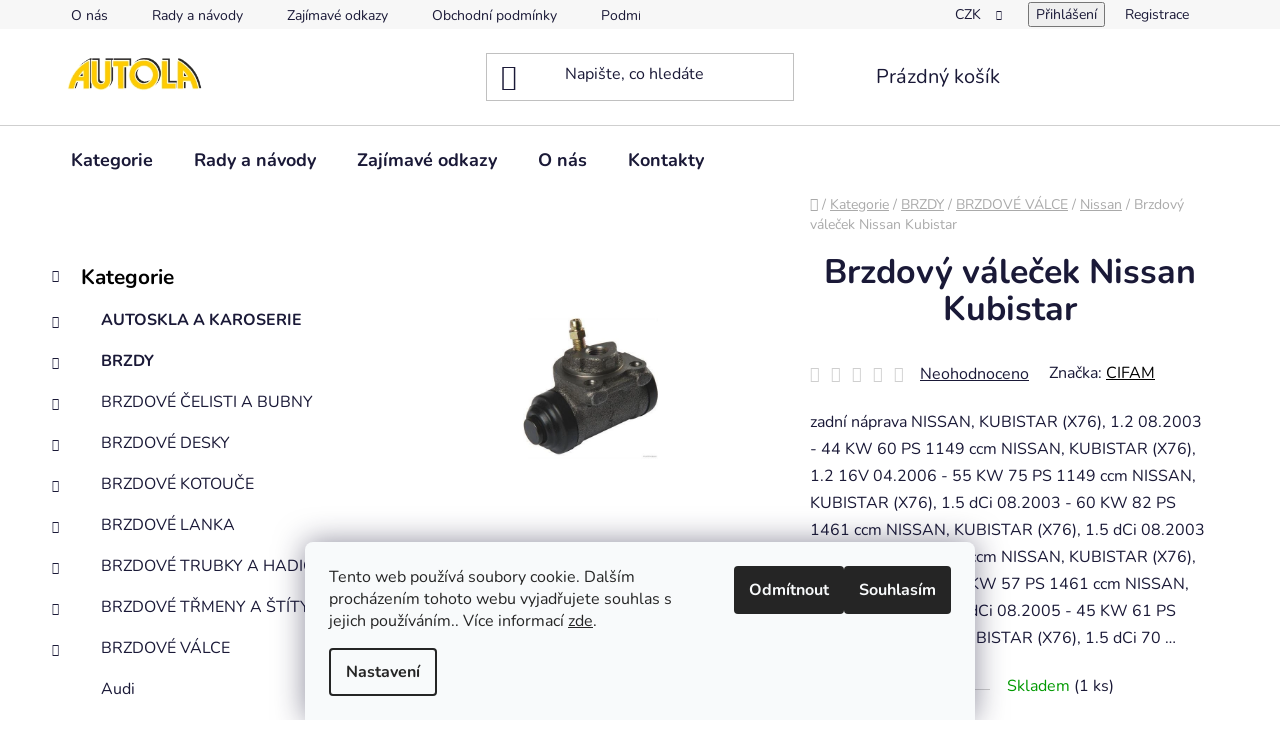

--- FILE ---
content_type: text/html; charset=utf-8
request_url: https://www.autola.cz/brzdovy-valecek-nissan-kubistar/
body_size: 27243
content:
<!doctype html><html lang="cs" dir="ltr" class="header-background-light external-fonts-loaded"><head><meta charset="utf-8" /><meta name="viewport" content="width=device-width,initial-scale=1" /><title>Brzdový váleček Nissan Kubistar - Autola</title><link rel="preconnect" href="https://cdn.myshoptet.com" /><link rel="dns-prefetch" href="https://cdn.myshoptet.com" /><link rel="preload" href="https://cdn.myshoptet.com/prj/dist/master/cms/libs/jquery/jquery-1.11.3.min.js" as="script" /><link href="https://cdn.myshoptet.com/prj/dist/master/cms/templates/frontend_templates/shared/css/font-face/nunito.css" rel="stylesheet"><link href="https://cdn.myshoptet.com/prj/dist/master/shop/dist/font-shoptet-13.css.3c47e30adfa2e9e2683b.css" rel="stylesheet"><script>
dataLayer = [];
dataLayer.push({'shoptet' : {
    "pageId": 5541,
    "pageType": "productDetail",
    "currency": "CZK",
    "currencyInfo": {
        "decimalSeparator": ",",
        "exchangeRate": 1,
        "priceDecimalPlaces": 0,
        "symbol": "K\u010d",
        "symbolLeft": 0,
        "thousandSeparator": " "
    },
    "language": "cs",
    "projectId": 569912,
    "product": {
        "id": 27228,
        "guid": "32b9a2ae-6d29-11ee-ade2-aa229da30aba",
        "hasVariants": false,
        "codes": [
            {
                "code": "101-758_1",
                "quantity": "1",
                "stocks": [
                    {
                        "id": "ext",
                        "quantity": "1"
                    }
                ]
            }
        ],
        "code": "101-758_1",
        "name": "Brzdov\u00fd v\u00e1le\u010dek Nissan Kubistar",
        "appendix": "",
        "weight": 0,
        "manufacturer": "CIFAM",
        "manufacturerGuid": "1EF53350C69C68CAA1F5DA0BA3DED3EE",
        "currentCategory": "Kategorie | BRZDY | BRZDOV\u00c9 V\u00c1LCE | Nissan",
        "currentCategoryGuid": "529fee6e-577d-11ee-b33f-d216876cc7a6",
        "defaultCategory": "Kategorie | BRZDY | BRZDOV\u00c9 V\u00c1LCE | Nissan",
        "defaultCategoryGuid": "529fee6e-577d-11ee-b33f-d216876cc7a6",
        "currency": "CZK",
        "priceWithVat": 290
    },
    "stocks": [
        {
            "id": "ext",
            "title": "Sklad",
            "isDeliveryPoint": 0,
            "visibleOnEshop": 1
        }
    ],
    "cartInfo": {
        "id": null,
        "freeShipping": false,
        "freeShippingFrom": null,
        "leftToFreeGift": {
            "formattedPrice": "0 K\u010d",
            "priceLeft": 0
        },
        "freeGift": false,
        "leftToFreeShipping": {
            "priceLeft": null,
            "dependOnRegion": null,
            "formattedPrice": null
        },
        "discountCoupon": [],
        "getNoBillingShippingPrice": {
            "withoutVat": 0,
            "vat": 0,
            "withVat": 0
        },
        "cartItems": [],
        "taxMode": "ORDINARY"
    },
    "cart": [],
    "customer": {
        "priceRatio": 1,
        "priceListId": 1,
        "groupId": null,
        "registered": false,
        "mainAccount": false
    }
}});
dataLayer.push({'cookie_consent' : {
    "marketing": "denied",
    "analytics": "denied"
}});
document.addEventListener('DOMContentLoaded', function() {
    shoptet.consent.onAccept(function(agreements) {
        if (agreements.length == 0) {
            return;
        }
        dataLayer.push({
            'cookie_consent' : {
                'marketing' : (agreements.includes(shoptet.config.cookiesConsentOptPersonalisation)
                    ? 'granted' : 'denied'),
                'analytics': (agreements.includes(shoptet.config.cookiesConsentOptAnalytics)
                    ? 'granted' : 'denied')
            },
            'event': 'cookie_consent'
        });
    });
});
</script>
<meta property="og:type" content="website"><meta property="og:site_name" content="autola.cz"><meta property="og:url" content="https://www.autola.cz/brzdovy-valecek-nissan-kubistar/"><meta property="og:title" content="Brzdový váleček Nissan Kubistar - Autola"><meta name="author" content="Autola"><meta name="web_author" content="Shoptet.cz"><meta name="dcterms.rightsHolder" content="www.autola.cz"><meta name="robots" content="index,follow"><meta property="og:image" content="https://cdn.myshoptet.com/usr/www.autola.cz/user/shop/big/27228-1_27228-brzdovy-valecek-nissan-kubistar.jpg?655b18f3"><meta property="og:description" content="Brzdový váleček Nissan Kubistar. zadní náprava NISSAN, KUBISTAR (X76), 1.2 08.2003 - 44 KW 60 PS 1149 ccm NISSAN, KUBISTAR (X76), 1.2 16V 04.2006 - 55 KW 75 PS 1149 ccm NISSAN, KUBISTAR (X76), 1.5 dCi 08.2003 - 60 KW 82 PS 1461 ccm NISSAN, KUBISTAR (X76), 1.5 dCi 08.2003 - 48 KW 65 PS 1461 ccm NISSAN, KUBISTAR (X76),…"><meta name="description" content="Brzdový váleček Nissan Kubistar. zadní náprava NISSAN, KUBISTAR (X76), 1.2 08.2003 - 44 KW 60 PS 1149 ccm NISSAN, KUBISTAR (X76), 1.2 16V 04.2006 - 55 KW 75 PS 1149 ccm NISSAN, KUBISTAR (X76), 1.5 dCi 08.2003 - 60 KW 82 PS 1461 ccm NISSAN, KUBISTAR (X76), 1.5 dCi 08.2003 - 48 KW 65 PS 1461 ccm NISSAN, KUBISTAR (X76),…"><meta property="product:price:amount" content="290"><meta property="product:price:currency" content="CZK"><style>:root {--color-primary: #000000;--color-primary-h: 0;--color-primary-s: 0%;--color-primary-l: 0%;--color-primary-hover: #FECC00;--color-primary-hover-h: 48;--color-primary-hover-s: 100%;--color-primary-hover-l: 50%;--color-secondary: #FECC00;--color-secondary-h: 48;--color-secondary-s: 100%;--color-secondary-l: 50%;--color-secondary-hover: #FECC00;--color-secondary-hover-h: 48;--color-secondary-hover-s: 100%;--color-secondary-hover-l: 50%;--color-tertiary: #000000;--color-tertiary-h: 0;--color-tertiary-s: 0%;--color-tertiary-l: 0%;--color-tertiary-hover: #FECC00;--color-tertiary-hover-h: 48;--color-tertiary-hover-s: 100%;--color-tertiary-hover-l: 50%;--color-header-background: #ffffff;--template-font: "Nunito";--template-headings-font: "Nunito";--header-background-url: url("[data-uri]");--cookies-notice-background: #F8FAFB;--cookies-notice-color: #252525;--cookies-notice-button-hover: #27263f;--cookies-notice-link-hover: #3b3a5f;--templates-update-management-preview-mode-content: "Náhled aktualizací šablony je aktivní pro váš prohlížeč."}</style>
    
    <link href="https://cdn.myshoptet.com/prj/dist/master/shop/dist/main-13.less.fdb02770e668ba5a70b5.css" rel="stylesheet" />
            <link href="https://cdn.myshoptet.com/prj/dist/master/shop/dist/mobile-header-v1-13.less.629f2f48911e67d0188c.css" rel="stylesheet" />
    
    <script>var shoptet = shoptet || {};</script>
    <script src="https://cdn.myshoptet.com/prj/dist/master/shop/dist/main-3g-header.js.27c4444ba5dd6be3416d.js"></script>
<!-- User include --><!-- service 565(213) html code header -->
<!--
<link rel="stylesheet" type="text/css" href="https://app.visual.ws/gpwebpay_shoptet/shoptet.css">
<script async defer type="text/javascript" src="https://app.visual.ws/gpwebpay_shoptet/shoptet.js"></script>
-->
<!-- project html code header -->
<style>
#footer a {
    color: #000000 !important;
}

#footer, .footer-rows .rate-wrapper {
    background: linear-gradient(135deg, #000, #fff);
}

.external-fonts-loaded h1 {
    margin-bottom: 32px;
    text-align: center;
}

@media (min-width: 768px) {
    .benefitBanner.position--benefitCategory {
        display: flex;
        justify-content: space-between;
    }
    .benefitBanner__item {
        flex: 1 0 calc(25% - 10px);
        max-width: calc(25% - 10px);
    }
}

#footer, .footer-rows .rate-wrapper {
    background-color: #000000 !important;
}

#footer h4 {
    color: #FECC00;
}

#footer a {
    color: #FFFFFF;
}

  .benefitBanner {
    display: flex;
    flex-wrap: wrap;
    justify-content: center;
    margin: 20px auto;
    max-width: 1200px;
  }

  .benefitBanner__item {
    flex-basis: calc(50% - 10px);
    box-sizing: border-box;
    margin-bottom: 20px;
  }

  @media screen and (min-width: 768px) {
    .benefitBanner__item {
      flex-basis: calc(25% - 10px);
      margin-left: 5px;
      margin-right: 5px;
    }
  }

  @media screen and (max-width: 767px) {
    .benefitBanner .benefitBanner__item, .benefitBanner .benefitBanner__link {
      flex-basis: calc(50% - 7.5px);
      box-sizing: border-box;
      flex-direction: column;
      align-items: center;
      justify-content: center;
      margin-bottom: 20px;
    }

    .benefitBanner__item:nth-child(2n) {
      margin-left: 15px;
    }

    .benefitBanner__icon {
      display: block;
      width: 100%;
    }

    .benefitBanner__content {
      word-break: break-word;
      padding-right: 10px;
      overflow: hidden;
      display: block;
      width: 100%;
      text-align: center;
    }
  }

#footer a {
    color: #FFFFFF;
}

div.cart-overview a {
    color: #000000 !important;
}

ul {
  list-style: none;
}
ul li::before {
 
 
  color: #FECC00;
  font-weight: bold;
  display: inline-block; 
  width: 1em;
  margin-left: -1em;

}
</style>

<!-- /User include --><link rel="shortcut icon" href="/favicon.ico" type="image/x-icon" /><link rel="canonical" href="https://www.autola.cz/brzdovy-valecek-nissan-kubistar/" />    <script>
        var _hwq = _hwq || [];
        _hwq.push(['setKey', 'B8654AB3C4E9A1800B762AB3667AD680']);
        _hwq.push(['setTopPos', '0']);
        _hwq.push(['showWidget', '21']);
        (function() {
            var ho = document.createElement('script');
            ho.src = 'https://cz.im9.cz/direct/i/gjs.php?n=wdgt&sak=B8654AB3C4E9A1800B762AB3667AD680';
            var s = document.getElementsByTagName('script')[0]; s.parentNode.insertBefore(ho, s);
        })();
    </script>
    <!-- Global site tag (gtag.js) - Google Analytics -->
    <script async src="https://www.googletagmanager.com/gtag/js?id=G-36DVN5WGLD"></script>
    <script>
        
        window.dataLayer = window.dataLayer || [];
        function gtag(){dataLayer.push(arguments);}
        

                    console.debug('default consent data');

            gtag('consent', 'default', {"ad_storage":"denied","analytics_storage":"denied","ad_user_data":"denied","ad_personalization":"denied","wait_for_update":500});
            dataLayer.push({
                'event': 'default_consent'
            });
        
        gtag('js', new Date());

        
                gtag('config', 'G-36DVN5WGLD', {"groups":"GA4","send_page_view":false,"content_group":"productDetail","currency":"CZK","page_language":"cs"});
        
                gtag('config', 'AW-11417479547', {"allow_enhanced_conversions":true});
        
        
        
        
        
                    gtag('event', 'page_view', {"send_to":"GA4","page_language":"cs","content_group":"productDetail","currency":"CZK"});
        
                gtag('set', 'currency', 'CZK');

        gtag('event', 'view_item', {
            "send_to": "UA",
            "items": [
                {
                    "id": "101-758_1",
                    "name": "Brzdov\u00fd v\u00e1le\u010dek Nissan Kubistar",
                    "category": "Kategorie \/ BRZDY \/ BRZDOV\u00c9 V\u00c1LCE \/ Nissan",
                                        "brand": "CIFAM",
                                                            "price": 240
                }
            ]
        });
        
        
        
        
        
                    gtag('event', 'view_item', {"send_to":"GA4","page_language":"cs","content_group":"productDetail","value":240,"currency":"CZK","items":[{"item_id":"101-758_1","item_name":"Brzdov\u00fd v\u00e1le\u010dek Nissan Kubistar","item_brand":"CIFAM","item_category":"Kategorie","item_category2":"BRZDY","item_category3":"BRZDOV\u00c9 V\u00c1LCE","item_category4":"Nissan","price":240,"quantity":1,"index":0}]});
        
        
        
        
        
        
        
        document.addEventListener('DOMContentLoaded', function() {
            if (typeof shoptet.tracking !== 'undefined') {
                for (var id in shoptet.tracking.bannersList) {
                    gtag('event', 'view_promotion', {
                        "send_to": "UA",
                        "promotions": [
                            {
                                "id": shoptet.tracking.bannersList[id].id,
                                "name": shoptet.tracking.bannersList[id].name,
                                "position": shoptet.tracking.bannersList[id].position
                            }
                        ]
                    });
                }
            }

            shoptet.consent.onAccept(function(agreements) {
                if (agreements.length !== 0) {
                    console.debug('gtag consent accept');
                    var gtagConsentPayload =  {
                        'ad_storage': agreements.includes(shoptet.config.cookiesConsentOptPersonalisation)
                            ? 'granted' : 'denied',
                        'analytics_storage': agreements.includes(shoptet.config.cookiesConsentOptAnalytics)
                            ? 'granted' : 'denied',
                                                                                                'ad_user_data': agreements.includes(shoptet.config.cookiesConsentOptPersonalisation)
                            ? 'granted' : 'denied',
                        'ad_personalization': agreements.includes(shoptet.config.cookiesConsentOptPersonalisation)
                            ? 'granted' : 'denied',
                        };
                    console.debug('update consent data', gtagConsentPayload);
                    gtag('consent', 'update', gtagConsentPayload);
                    dataLayer.push(
                        { 'event': 'update_consent' }
                    );
                }
            });
        });
    </script>
<script>
    (function(t, r, a, c, k, i, n, g) { t['ROIDataObject'] = k;
    t[k]=t[k]||function(){ (t[k].q=t[k].q||[]).push(arguments) },t[k].c=i;n=r.createElement(a),
    g=r.getElementsByTagName(a)[0];n.async=1;n.src=c;g.parentNode.insertBefore(n,g)
    })(window, document, 'script', '//www.heureka.cz/ocm/sdk.js?source=shoptet&version=2&page=product_detail', 'heureka', 'cz');

    heureka('set_user_consent', 0);
</script>
</head><body class="desktop id-5541 in-nissan-6 template-13 type-product type-detail multiple-columns-body columns-mobile-2 columns-3 smart-labels-active ums_forms_redesign--off ums_a11y_category_page--on ums_discussion_rating_forms--off ums_flags_display_unification--on ums_a11y_login--on mobile-header-version-1"><noscript>
    <style>
        #header {
            padding-top: 0;
            position: relative !important;
            top: 0;
        }
        .header-navigation {
            position: relative !important;
        }
        .overall-wrapper {
            margin: 0 !important;
        }
        body:not(.ready) {
            visibility: visible !important;
        }
    </style>
    <div class="no-javascript">
        <div class="no-javascript__title">Musíte změnit nastavení vašeho prohlížeče</div>
        <div class="no-javascript__text">Podívejte se na: <a href="https://www.google.com/support/bin/answer.py?answer=23852">Jak povolit JavaScript ve vašem prohlížeči</a>.</div>
        <div class="no-javascript__text">Pokud používáte software na blokování reklam, může být nutné povolit JavaScript z této stránky.</div>
        <div class="no-javascript__text">Děkujeme.</div>
    </div>
</noscript>

        <div id="fb-root"></div>
        <script>
            window.fbAsyncInit = function() {
                FB.init({
                    autoLogAppEvents : true,
                    xfbml            : true,
                    version          : 'v24.0'
                });
            };
        </script>
        <script async defer crossorigin="anonymous" src="https://connect.facebook.net/cs_CZ/sdk.js#xfbml=1&version=v24.0"></script>    <div class="siteCookies siteCookies--bottom siteCookies--light js-siteCookies" role="dialog" data-testid="cookiesPopup" data-nosnippet>
        <div class="siteCookies__form">
            <div class="siteCookies__content">
                <div class="siteCookies__text">
                    Tento web používá soubory cookie. Dalším procházením tohoto webu vyjadřujete souhlas s jejich používáním.. Více informací <a href="/podminky-ochrany-osobnich-udaju/" target="\" _blank="" rel="\" noreferrer="">zde</a>.
                </div>
                <p class="siteCookies__links">
                    <button class="siteCookies__link js-cookies-settings" aria-label="Nastavení cookies" data-testid="cookiesSettings">Nastavení</button>
                </p>
            </div>
            <div class="siteCookies__buttonWrap">
                                    <button class="siteCookies__button js-cookiesConsentSubmit" value="reject" aria-label="Odmítnout cookies" data-testid="buttonCookiesReject">Odmítnout</button>
                                <button class="siteCookies__button js-cookiesConsentSubmit" value="all" aria-label="Přijmout cookies" data-testid="buttonCookiesAccept">Souhlasím</button>
            </div>
        </div>
        <script>
            document.addEventListener("DOMContentLoaded", () => {
                const siteCookies = document.querySelector('.js-siteCookies');
                document.addEventListener("scroll", shoptet.common.throttle(() => {
                    const st = document.documentElement.scrollTop;
                    if (st > 1) {
                        siteCookies.classList.add('siteCookies--scrolled');
                    } else {
                        siteCookies.classList.remove('siteCookies--scrolled');
                    }
                }, 100));
            });
        </script>
    </div>
<a href="#content" class="skip-link sr-only">Přejít na obsah</a><div class="overall-wrapper"><div class="user-action"><div class="container">
    <div class="user-action-in">
                    <div id="login" class="user-action-login popup-widget login-widget" role="dialog" aria-labelledby="loginHeading">
        <div class="popup-widget-inner">
                            <h2 id="loginHeading">Přihlášení k vašemu účtu</h2><div id="customerLogin"><form action="/action/Customer/Login/" method="post" id="formLoginIncluded" class="csrf-enabled formLogin" data-testid="formLogin"><input type="hidden" name="referer" value="" /><div class="form-group"><div class="input-wrapper email js-validated-element-wrapper no-label"><input type="email" name="email" class="form-control" autofocus placeholder="E-mailová adresa (např. jan@novak.cz)" data-testid="inputEmail" autocomplete="email" required /></div></div><div class="form-group"><div class="input-wrapper password js-validated-element-wrapper no-label"><input type="password" name="password" class="form-control" placeholder="Heslo" data-testid="inputPassword" autocomplete="current-password" required /><span class="no-display">Nemůžete vyplnit toto pole</span><input type="text" name="surname" value="" class="no-display" /></div></div><div class="form-group"><div class="login-wrapper"><button type="submit" class="btn btn-secondary btn-text btn-login" data-testid="buttonSubmit">Přihlásit se</button><div class="password-helper"><a href="/registrace/" data-testid="signup" rel="nofollow">Nová registrace</a><a href="/klient/zapomenute-heslo/" rel="nofollow">Zapomenuté heslo</a></div></div></div></form>
</div>                    </div>
    </div>

                <div id="cart-widget" class="user-action-cart popup-widget cart-widget loader-wrapper" data-testid="popupCartWidget" role="dialog" aria-hidden="true">
            <div class="popup-widget-inner cart-widget-inner place-cart-here">
                <div class="loader-overlay">
                    <div class="loader"></div>
                </div>
            </div>
        </div>
    </div>
</div>
</div><div class="top-navigation-bar" data-testid="topNavigationBar">

    <div class="container">

                            <div class="top-navigation-menu">
                <ul class="top-navigation-bar-menu">
                                            <li class="top-navigation-menu-item-707">
                            <a href="/o-nas/" title="O nás">O nás</a>
                        </li>
                                            <li class="top-navigation-menu-item-711">
                            <a href="/rady-a-navody/" title="Rozšířený e-shop">Rady a návody</a>
                        </li>
                                            <li class="top-navigation-menu-item-714">
                            <a href="/zajimave-odkazy/" title="Zajímavé odkazy">Zajímavé odkazy</a>
                        </li>
                                            <li class="top-navigation-menu-item-39">
                            <a href="/obchodni-podminky/" title="Obchodní podmínky">Obchodní podmínky</a>
                        </li>
                                            <li class="top-navigation-menu-item-691">
                            <a href="/podminky-ochrany-osobnich-udaju/" title="Podmínky ochrany osobních údajů ">Podmínky ochrany osobních údajů </a>
                        </li>
                                            <li class="top-navigation-menu-item-29">
                            <a href="/kontakty/" title="Kontakty">Kontakty</a>
                        </li>
                                    </ul>
                <div class="top-navigation-menu-trigger">Více</div>
                <ul class="top-navigation-bar-menu-helper"></ul>
            </div>
        
        <div class="top-navigation-tools">
                <div class="dropdown">
        <span>Ceny v:</span>
        <button id="topNavigationDropdown" type="button" data-toggle="dropdown" aria-haspopup="true" aria-expanded="false">
            CZK
            <span class="caret"></span>
        </button>
        <ul class="dropdown-menu" aria-labelledby="topNavigationDropdown"><li><a href="/action/Currency/changeCurrency/?currencyCode=CZK" rel="nofollow">CZK</a></li><li><a href="/action/Currency/changeCurrency/?currencyCode=EUR" rel="nofollow">EUR</a></li></ul>
    </div>
            <button class="top-nav-button top-nav-button-login toggle-window" type="button" data-target="login" aria-haspopup="dialog" aria-controls="login" aria-expanded="false" data-testid="signin"><span>Přihlášení</span></button>
    <a href="/registrace/" class="top-nav-button top-nav-button-register" data-testid="headerSignup">Registrace</a>
        </div>

    </div>

</div>
<header id="header">
        <div class="header-top">
            <div class="container navigation-wrapper header-top-wrapper">
                <div class="site-name"><a href="/" data-testid="linkWebsiteLogo"><img src="https://cdn.myshoptet.com/usr/www.autola.cz/user/logos/autola-1.png" alt="Autola" fetchpriority="low" /></a></div>                <div class="search" itemscope itemtype="https://schema.org/WebSite">
                    <meta itemprop="headline" content="Nissan"/><meta itemprop="url" content="https://www.autola.cz"/><meta itemprop="text" content="Brzdový váleček Nissan Kubistar. zadní náprava NISSAN, KUBISTAR (X76), 1.2 08.2003 - 44 KW 60 PS 1149 ccm NISSAN, KUBISTAR (X76), 1.2 16V 04.2006 - 55 KW 75 PS 1149 ccm NISSAN, KUBISTAR (X76), 1.5 dCi 08.2003 - 60 KW 82 PS 1461 ccm NISSAN, KUBISTAR (X76), 1.5 dCi 08.2003 - 48 KW 65 PS 1461 ccm NISSAN, KUBISTAR..."/>                    <form action="/action/ProductSearch/prepareString/" method="post"
    id="formSearchForm" class="search-form compact-form js-search-main"
    itemprop="potentialAction" itemscope itemtype="https://schema.org/SearchAction" data-testid="searchForm">
    <fieldset>
        <meta itemprop="target"
            content="https://www.autola.cz/vyhledavani/?string={string}"/>
        <input type="hidden" name="language" value="cs"/>
        
            
    <span class="search-input-icon" aria-hidden="true"></span>

<input
    type="search"
    name="string"
        class="query-input form-control search-input js-search-input"
    placeholder="Napište, co hledáte"
    autocomplete="off"
    required
    itemprop="query-input"
    aria-label="Vyhledávání"
    data-testid="searchInput"
>
            <button type="submit" class="btn btn-default search-button" data-testid="searchBtn">Hledat</button>
        
    </fieldset>
</form>
                </div>
                <div class="navigation-buttons">
                    <a href="#" class="toggle-window" data-target="search" data-testid="linkSearchIcon"><span class="sr-only">Hledat</span></a>
                        
    <a href="/kosik/" class="btn btn-icon toggle-window cart-count" data-target="cart" data-hover="true" data-redirect="true" data-testid="headerCart" rel="nofollow" aria-haspopup="dialog" aria-expanded="false" aria-controls="cart-widget">
        
                <span class="sr-only">Nákupní košík</span>
        
            <span class="cart-price visible-lg-inline-block" data-testid="headerCartPrice">
                                    Prázdný košík                            </span>
        
    
            </a>
                    <a href="#" class="toggle-window" data-target="navigation" data-testid="hamburgerMenu"></a>
                </div>
            </div>
        </div>
        <div class="header-bottom">
            <div class="container navigation-wrapper header-bottom-wrapper js-navigation-container">
                <nav id="navigation" aria-label="Hlavní menu" data-collapsible="true"><div class="navigation-in menu"><ul class="menu-level-1" role="menubar" data-testid="headerMenuItems"><li class="menu-item-4608" role="none"><a href="/kategorie-2/" data-testid="headerMenuItem" role="menuitem" aria-expanded="false"><b>Kategorie</b></a></li>
<li class="menu-item-711" role="none"><a href="/rady-a-navody/" data-testid="headerMenuItem" role="menuitem" aria-expanded="false"><b>Rady a návody</b></a></li>
<li class="menu-item-714" role="none"><a href="/zajimave-odkazy/" data-testid="headerMenuItem" role="menuitem" aria-expanded="false"><b>Zajímavé odkazy</b></a></li>
<li class="menu-item-707" role="none"><a href="/o-nas/" data-testid="headerMenuItem" role="menuitem" aria-expanded="false"><b>O nás</b></a></li>
<li class="menu-item-29" role="none"><a href="/kontakty/" data-testid="headerMenuItem" role="menuitem" aria-expanded="false"><b>Kontakty</b></a></li>
</ul>
    <ul class="navigationActions" role="menu">
                    <li class="ext" role="none">
                <a href="#">
                                            <span>
                            <span>Měna</span>
                            <span>(CZK)</span>
                        </span>
                                        <span class="submenu-arrow"></span>
                </a>
                <ul class="navigationActions__submenu menu-level-2" role="menu">
                    <li role="none">
                                                    <ul role="menu">
                                                                    <li class="navigationActions__submenu__item navigationActions__submenu__item--active" role="none">
                                        <a href="/action/Currency/changeCurrency/?currencyCode=CZK" rel="nofollow" role="menuitem">CZK</a>
                                    </li>
                                                                    <li class="navigationActions__submenu__item" role="none">
                                        <a href="/action/Currency/changeCurrency/?currencyCode=EUR" rel="nofollow" role="menuitem">EUR</a>
                                    </li>
                                                            </ul>
                                                                    </li>
                </ul>
            </li>
                            <li role="none">
                                    <a href="/login/?backTo=%2Fbrzdovy-valecek-nissan-kubistar%2F" rel="nofollow" data-testid="signin" role="menuitem"><span>Přihlášení</span></a>
                            </li>
                        </ul>
</div><span class="navigation-close"></span></nav><div class="menu-helper" data-testid="hamburgerMenu"><span>Více</span></div>
            </div>
        </div>
    </header><!-- / header -->


<div id="content-wrapper" class="container content-wrapper">
    
                                <div class="breadcrumbs navigation-home-icon-wrapper" itemscope itemtype="https://schema.org/BreadcrumbList">
                                                                            <span id="navigation-first" data-basetitle="Autola" itemprop="itemListElement" itemscope itemtype="https://schema.org/ListItem">
                <a href="/" itemprop="item" class="navigation-home-icon"><span class="sr-only" itemprop="name">Domů</span></a>
                <span class="navigation-bullet">/</span>
                <meta itemprop="position" content="1" />
            </span>
                                <span id="navigation-1" itemprop="itemListElement" itemscope itemtype="https://schema.org/ListItem">
                <a href="/kategorie-2/" itemprop="item" data-testid="breadcrumbsSecondLevel"><span itemprop="name">Kategorie</span></a>
                <span class="navigation-bullet">/</span>
                <meta itemprop="position" content="2" />
            </span>
                                <span id="navigation-2" itemprop="itemListElement" itemscope itemtype="https://schema.org/ListItem">
                <a href="/brzdy/" itemprop="item" data-testid="breadcrumbsSecondLevel"><span itemprop="name">BRZDY</span></a>
                <span class="navigation-bullet">/</span>
                <meta itemprop="position" content="3" />
            </span>
                                <span id="navigation-3" itemprop="itemListElement" itemscope itemtype="https://schema.org/ListItem">
                <a href="/brzdove-valce/" itemprop="item" data-testid="breadcrumbsSecondLevel"><span itemprop="name">BRZDOVÉ VÁLCE</span></a>
                <span class="navigation-bullet">/</span>
                <meta itemprop="position" content="4" />
            </span>
                                <span id="navigation-4" itemprop="itemListElement" itemscope itemtype="https://schema.org/ListItem">
                <a href="/nissan-6/" itemprop="item" data-testid="breadcrumbsSecondLevel"><span itemprop="name">Nissan</span></a>
                <span class="navigation-bullet">/</span>
                <meta itemprop="position" content="5" />
            </span>
                                            <span id="navigation-5" itemprop="itemListElement" itemscope itemtype="https://schema.org/ListItem" data-testid="breadcrumbsLastLevel">
                <meta itemprop="item" content="https://www.autola.cz/brzdovy-valecek-nissan-kubistar/" />
                <meta itemprop="position" content="6" />
                <span itemprop="name" data-title="Brzdový váleček Nissan Kubistar">Brzdový váleček Nissan Kubistar <span class="appendix"></span></span>
            </span>
            </div>
            
    <div class="content-wrapper-in">
                                                <aside class="sidebar sidebar-left"  data-testid="sidebarMenu">
                                                                                                <div class="sidebar-inner">
                                                                                                        <div class="box box-bg-variant box-categories">    <div class="skip-link__wrapper">
        <span id="categories-start" class="skip-link__target js-skip-link__target sr-only" tabindex="-1">&nbsp;</span>
        <a href="#categories-end" class="skip-link skip-link--start sr-only js-skip-link--start">Přeskočit kategorie</a>
    </div>




<div id="categories"><div class="categories cat-01 expandable active expanded" id="cat-4608"><div class="topic child-active"><a href="/kategorie-2/">Kategorie<span class="cat-trigger">&nbsp;</span></a></div>

                    <ul class=" active expanded">
                                        <li class="
                                 expandable                                 external">
                <a href="/autoskla-a-karoserie/">
                    AUTOSKLA A KAROSERIE
                    <span class="cat-trigger">&nbsp;</span>                </a>
                                                            

    
                                                </li>
                                <li class="
                                 expandable                 expanded                ">
                <a href="/brzdy/">
                    BRZDY
                    <span class="cat-trigger">&nbsp;</span>                </a>
                                                            

                    <ul class=" active expanded">
                                        <li class="
                                 expandable                                 external">
                <a href="/brzdove-celisti-a-bubny/">
                    BRZDOVÉ ČELISTI A BUBNY
                    <span class="cat-trigger">&nbsp;</span>                </a>
                                                            

    
                                                </li>
                                <li class="
                                 expandable                                 external">
                <a href="/brzdove-desky/">
                    BRZDOVÉ DESKY
                    <span class="cat-trigger">&nbsp;</span>                </a>
                                                            

    
                                                </li>
                                <li class="
                                 expandable                                 external">
                <a href="/brzdove-kotouce/">
                    BRZDOVÉ KOTOUČE
                    <span class="cat-trigger">&nbsp;</span>                </a>
                                                            

    
                                                </li>
                                <li class="
                                 expandable                                 external">
                <a href="/brzdove-lanka/">
                    BRZDOVÉ LANKA
                    <span class="cat-trigger">&nbsp;</span>                </a>
                                                            

    
                                                </li>
                                <li class="
                                 expandable                                 external">
                <a href="/brzdove-trubky-a-hadice/">
                    BRZDOVÉ TRUBKY A HADICE
                    <span class="cat-trigger">&nbsp;</span>                </a>
                                                            

    
                                                </li>
                                <li class="
                                 expandable                                 external">
                <a href="/brzdove-trmeny-a-stity-brzd/">
                    BRZDOVÉ TŘMENY A ŠTÍTY BRZD
                    <span class="cat-trigger">&nbsp;</span>                </a>
                                                            

    
                                                </li>
                                <li class="
                                 expandable                 expanded                ">
                <a href="/brzdove-valce/">
                    BRZDOVÉ VÁLCE
                    <span class="cat-trigger">&nbsp;</span>                </a>
                                                            

                    <ul class=" active expanded">
                                        <li >
                <a href="/audi-98/">
                    Audi
                                    </a>
                                                                </li>
                                <li >
                <a href="/bmw-12/">
                    BMW
                                    </a>
                                                                </li>
                                <li >
                <a href="/citroen-5/">
                    Citröen
                                    </a>
                                                                </li>
                                <li >
                <a href="/dacia-11/">
                    Dacia
                                    </a>
                                                                </li>
                                <li >
                <a href="/fiat-33/">
                    Fiat
                                    </a>
                                                                </li>
                                <li class="
                                 expandable                                 external">
                <a href="/ford-6/">
                    Ford
                    <span class="cat-trigger">&nbsp;</span>                </a>
                                                            

    
                                                </li>
                                <li >
                <a href="/honda-8/">
                    Honda
                                    </a>
                                                                </li>
                                <li >
                <a href="/hyundai-8/">
                    Hyundai
                                    </a>
                                                                </li>
                                <li >
                <a href="/chevrolet-8/">
                    Chevrolet
                                    </a>
                                                                </li>
                                <li >
                <a href="/iveco-4/">
                    Iveco
                                    </a>
                                                                </li>
                                <li >
                <a href="/mazda-47/">
                    Mazda
                                    </a>
                                                                </li>
                                <li >
                <a href="/mercedes-14/">
                    Mercedes
                                    </a>
                                                                </li>
                                <li class="
                active                                                 ">
                <a href="/nissan-6/">
                    Nissan
                                    </a>
                                                                </li>
                                <li >
                <a href="/opel-25/">
                    Opel
                                    </a>
                                                                </li>
                                <li >
                <a href="/peugeot-13/">
                    Peugeot
                                    </a>
                                                                </li>
                                <li >
                <a href="/renault-10/">
                    Renault
                                    </a>
                                                                </li>
                                <li >
                <a href="/saab-4/">
                    Saab
                                    </a>
                                                                </li>
                                <li >
                <a href="/seat-23/">
                    Seat
                                    </a>
                                                                </li>
                                <li >
                <a href="/skoda-106/">
                    Škoda
                                    </a>
                                                                </li>
                                <li >
                <a href="/toyota-13/">
                    Toyota
                                    </a>
                                                                </li>
                                <li >
                <a href="/volvo-34/">
                    Volvo
                                    </a>
                                                                </li>
                                <li >
                <a href="/vw-122/">
                    VW
                                    </a>
                                                                </li>
                </ul>
    
                                                </li>
                                <li >
                <a href="/naradi-a-vybaveni-4/">
                    NÁŘADÍ A VYBAVENÍ
                                    </a>
                                                                </li>
                                <li >
                <a href="/samostavy-2/">
                    SAMOSTAVY
                                    </a>
                                                                </li>
                                <li class="
                                 expandable                                 external">
                <a href="/snimaci-krouzky-a-senzory-abs/">
                    SNÍMACÍ KROUŽKY A SENZORY ABS
                    <span class="cat-trigger">&nbsp;</span>                </a>
                                                            

    
                                                </li>
                                <li >
                <a href="/vyvevy-brzd/">
                    VÝVĚVY BRZD
                                    </a>
                                                                </li>
                </ul>
    
                                                </li>
                                <li class="
                                 expandable                                 external">
                <a href="/cisteni-skel/">
                    ČISTĚNÍ SKEL
                    <span class="cat-trigger">&nbsp;</span>                </a>
                                                            

    
                                                </li>
                                <li class="
                                 expandable                                 external">
                <a href="/elektroinstalace/">
                    ELEKTROINSTALACE
                    <span class="cat-trigger">&nbsp;</span>                </a>
                                                            

    
                                                </li>
                                <li class="
                                 expandable                                 external">
                <a href="/filtry/">
                    FILTRY
                    <span class="cat-trigger">&nbsp;</span>                </a>
                                                            

    
                                                </li>
                                <li class="
                                 expandable                                 external">
                <a href="/chlazeni-motoru/">
                    CHLAZENÍ MOTORU
                    <span class="cat-trigger">&nbsp;</span>                </a>
                                                            

    
                                                </li>
                                <li class="
                                 expandable                                 external">
                <a href="/klimatizace-a-topeni/">
                    KLIMATIZACE A TOPENÍ
                    <span class="cat-trigger">&nbsp;</span>                </a>
                                                            

    
                                                </li>
                                <li class="
                                 expandable                                 external">
                <a href="/kola/">
                    KOLA
                    <span class="cat-trigger">&nbsp;</span>                </a>
                                                            

    
                                                </li>
                                <li class="
                                 expandable                                 external">
                <a href="/lambda-sonda-2/">
                    LAMBDA SONDA
                    <span class="cat-trigger">&nbsp;</span>                </a>
                                                            

    
                                                </li>
                                <li class="
                                 expandable                                 external">
                <a href="/motor/">
                    MOTOR
                    <span class="cat-trigger">&nbsp;</span>                </a>
                                                            

    
                                                </li>
                                <li class="
                                 expandable                                 external">
                <a href="/oleje-kapaliny-aditiva-spreje/">
                    OLEJE,KAPALINY,ADITIVA,SPREJE
                    <span class="cat-trigger">&nbsp;</span>                </a>
                                                            

    
                                                </li>
                                <li class="
                                 expandable                                 external">
                <a href="/ostatni/">
                    OSTATNÍ
                    <span class="cat-trigger">&nbsp;</span>                </a>
                                                            

    
                                                </li>
                                <li class="
                                 expandable                                 external">
                <a href="/osvetleni/">
                    OSVĚTLENÍ
                    <span class="cat-trigger">&nbsp;</span>                </a>
                                                            

    
                                                </li>
                                <li class="
                                 expandable                                 external">
                <a href="/palivovy-system/">
                    PALIVOVÝ SYSTÉM
                    <span class="cat-trigger">&nbsp;</span>                </a>
                                                            

    
                                                </li>
                                <li class="
                                 expandable                                 external">
                <a href="/prenos-sily/">
                    PŘENOS SÍLY
                    <span class="cat-trigger">&nbsp;</span>                </a>
                                                            

    
                                                </li>
                                <li class="
                                 expandable                                 external">
                <a href="/prislusenstvi-a-vybaveni-2/">
                    PŘÍSLUŠENSTVÍ A VYBAVENÍ
                    <span class="cat-trigger">&nbsp;</span>                </a>
                                                            

    
                                                </li>
                                <li class="
                                 expandable                                 external">
                <a href="/rozvod-motoru-a-remeny/">
                    ROZVOD MOTORU A ŘEMENY
                    <span class="cat-trigger">&nbsp;</span>                </a>
                                                            

    
                                                </li>
                                <li class="
                                 expandable                                 external">
                <a href="/rizeni/">
                    ŘÍZENÍ
                    <span class="cat-trigger">&nbsp;</span>                </a>
                                                            

    
                                                </li>
                                <li class="
                                 expandable                                 external">
                <a href="/sani-a-turbodmychadla/">
                    SÁNÍ A TURBODMYCHADLA
                    <span class="cat-trigger">&nbsp;</span>                </a>
                                                            

    
                                                </li>
                                <li class="
                                 expandable                                 external">
                <a href="/stahovani-oken/">
                    STAHOVÁNÍ OKEN
                    <span class="cat-trigger">&nbsp;</span>                </a>
                                                            

    
                                                </li>
                                <li class="
                                 expandable                                 external">
                <a href="/tesneni/">
                    TĚSNĚNÍ
                    <span class="cat-trigger">&nbsp;</span>                </a>
                                                            

    
                                                </li>
                                <li class="
                                 expandable                                 external">
                <a href="/vyfuky/">
                    VÝFUKY
                    <span class="cat-trigger">&nbsp;</span>                </a>
                                                            

    
                                                </li>
                                <li class="
                                 expandable                                 external">
                <a href="/zapalovani-a-zhaveni/">
                    ZAPALOVÁNÍ A ŽHAVENÍ
                    <span class="cat-trigger">&nbsp;</span>                </a>
                                                            

    
                                                </li>
                                <li class="
                                 expandable                                 external">
                <a href="/zaveseni/">
                    ZAVĚŠENÍ
                    <span class="cat-trigger">&nbsp;</span>                </a>
                                                            

    
                                                </li>
                </ul>
    </div>        </div>

    <div class="skip-link__wrapper">
        <a href="#categories-start" class="skip-link skip-link--end sr-only js-skip-link--end" tabindex="-1" hidden>Přeskočit kategorie</a>
        <span id="categories-end" class="skip-link__target js-skip-link__target sr-only" tabindex="-1">&nbsp;</span>
    </div>
</div>
                                                                                                                                                                            <div class="box box-bg-default box-sm box-onlinePayments"><h4><span>Přijímáme online platby</span></h4>
<p class="text-center">
    <img src="data:image/svg+xml,%3Csvg%20width%3D%22148%22%20height%3D%2234%22%20xmlns%3D%22http%3A%2F%2Fwww.w3.org%2F2000%2Fsvg%22%3E%3C%2Fsvg%3E" alt="Loga kreditních karet" width="148" height="34"  data-src="https://cdn.myshoptet.com/prj/dist/master/cms/img/common/payment_logos/payments.png" fetchpriority="low" />
</p>
</div>
                                                                                                            <div class="box box-bg-variant box-sm box-topProducts">        <div class="top-products-wrapper js-top10" >
        <h4><span>Top 3 produkty</span></h4>
        <ol class="top-products">
                            <li class="display-image">
                                            <a href="/pneu-galgo-lpd-295-60-r22-5-150k-3/" class="top-products-image">
                            <img src="data:image/svg+xml,%3Csvg%20width%3D%22100%22%20height%3D%22100%22%20xmlns%3D%22http%3A%2F%2Fwww.w3.org%2F2000%2Fsvg%22%3E%3C%2Fsvg%3E" alt="Galgo LPD" width="100" height="100"  data-src="https://cdn.myshoptet.com/usr/www.autola.cz/user/shop/related/79422_galgo-lpd.jpg?67e4d51a" fetchpriority="low" />
                        </a>
                                        <a href="/pneu-galgo-lpd-295-60-r22-5-150k-3/" class="top-products-content">
                        <span class="top-products-name">  Pneu GALGO LPD 295/60 R22.5 150K</span>
                        
                                                        <strong>
                                5 340 Kč
                                
    
                            </strong>
                                                    
                    </a>
                </li>
                            <li class="display-image">
                                            <a href="/pneu-galgo-lht-295-60-r22-5-150k/" class="top-products-image">
                            <img src="data:image/svg+xml,%3Csvg%20width%3D%22100%22%20height%3D%22100%22%20xmlns%3D%22http%3A%2F%2Fwww.w3.org%2F2000%2Fsvg%22%3E%3C%2Fsvg%3E" alt="Galgo LHT" width="100" height="100"  data-src="https://cdn.myshoptet.com/usr/www.autola.cz/user/shop/related/79419_galgo-lht.jpg?67e4d51a" fetchpriority="low" />
                        </a>
                                        <a href="/pneu-galgo-lht-295-60-r22-5-150k/" class="top-products-content">
                        <span class="top-products-name">  Pneu GALGO LHT 295/60 R22.5 150K</span>
                        
                                                        <strong>
                                5 530 Kč
                                
    
                            </strong>
                                                    
                    </a>
                </li>
                            <li class="display-image">
                                            <a href="/pneu-black-lion-bt188-435-50-r19-5-160j/" class="top-products-image">
                            <img src="data:image/svg+xml,%3Csvg%20width%3D%22100%22%20height%3D%22100%22%20xmlns%3D%22http%3A%2F%2Fwww.w3.org%2F2000%2Fsvg%22%3E%3C%2Fsvg%3E" alt="BL BT188" width="100" height="100"  data-src="https://cdn.myshoptet.com/usr/www.autola.cz/user/shop/related/62805_bl-bt188.jpg?67e4d4d5" fetchpriority="low" />
                        </a>
                                        <a href="/pneu-black-lion-bt188-435-50-r19-5-160j/" class="top-products-content">
                        <span class="top-products-name">  Pneu BLACK LION BT188 435/50 R19.5 160J</span>
                        
                                                        <strong>
                                7 010 Kč
                                
    
                            </strong>
                                                    
                    </a>
                </li>
                    </ol>
    </div>
</div>
                                                                                                            <div class="box box-bg-default box-sm box-search"><div class="search search-widget" data-testid="searchWidget">
    <h4><span>Vyhledávání</span></h4>
            <button type="button" class="btn btn-primary search-widget-try-button js-try-search-button" data-testid="searchBtn">Hledat</button>
    </div>
</div>
                                                                                                            <div class="box box-bg-variant box-sm box-newsletter">    <div class="newsletter-header">
        <h4 class="topic"><span>Odebírat newsletter</span></h4>
        
    </div>
            <form action="/action/MailForm/subscribeToNewsletters/" method="post" id="formNewsletterWidget" class="subscribe-form compact-form">
    <fieldset>
        <input type="hidden" name="formId" value="2" />
                <span class="no-display">Nevyplňujte toto pole:</span>
        <input type="text" name="surname" class="no-display" />
        <div class="validator-msg-holder js-validated-element-wrapper">
            <input type="email" name="email" class="form-control" placeholder="Vaše e-mailová adresa" required />
        </div>
                                <br />
            <div>
                                    <div class="form-group js-validated-element-wrapper consents consents-first">
            <input
                type="hidden"
                name="consents[]"
                id="newsletterWidgetConsents31"
                value="31"
                                                        data-special-message="validatorConsent"
                            />
                                        <label for="newsletterWidgetConsents31" class="whole-width">
                                        Vložením e-mailu souhlasíte s <a href="/podminky-ochrany-osobnich-udaju/" rel="noopener noreferrer">podmínkami ochrany osobních údajů</a>
                </label>
                    </div>
                </div>
                        <button type="submit" class="btn btn-default btn-arrow-right"><span class="sr-only">Přihlásit se</span></button>
    </fieldset>
</form>

    </div>
                                                                    </div>
                                                            </aside>
                            <main id="content" class="content narrow">
                            
<div class="p-detail" itemscope itemtype="https://schema.org/Product">

    
    <meta itemprop="name" content="Brzdový váleček Nissan Kubistar" />
    <meta itemprop="category" content="Úvodní stránka &gt; Kategorie &gt; BRZDY &gt; BRZDOVÉ VÁLCE &gt; Nissan &gt; Brzdový váleček Nissan Kubistar" />
    <meta itemprop="url" content="https://www.autola.cz/brzdovy-valecek-nissan-kubistar/" />
    <meta itemprop="image" content="https://cdn.myshoptet.com/usr/www.autola.cz/user/shop/big/27228-1_27228-brzdovy-valecek-nissan-kubistar.jpg?655b18f3" />
            <meta itemprop="description" content="zadní náprava NISSAN, KUBISTAR (X76), 1.2 08.2003 - 44 KW 60 PS 1149 ccm NISSAN, KUBISTAR (X76), 1.2 16V 04.2006 - 55 KW 75 PS 1149 ccm NISSAN, KUBISTAR (X76), 1.5 dCi 08.2003 - 60 KW 82 PS 1461 ccm NISSAN, KUBISTAR (X76), 1.5 dCi 08.2003 - 48 KW 65 PS 1461 ccm NISSAN, KUBISTAR (X76), 1.5 dCi 08.2003 - 42 KW 57 PS 1461 ccm NISSAN, KUBISTAR (X76), 1.5 dCi 08.2005 - 45 KW 61 PS 1461 ccm NISSAN, KUBISTAR (X76), 1.5 dCi 70 …" />
                <span class="js-hidden" itemprop="manufacturer" itemscope itemtype="https://schema.org/Organization">
            <meta itemprop="name" content="CIFAM" />
        </span>
        <span class="js-hidden" itemprop="brand" itemscope itemtype="https://schema.org/Brand">
            <meta itemprop="name" content="CIFAM" />
        </span>
                                        
<div class="p-detail-inner">

    <div class="p-data-wrapper">

        <div class="p-detail-inner-header">
            <h1>
                  Brzdový váleček Nissan Kubistar            </h1>
            <div class="ratings-and-brand">
                            <div class="stars-wrapper">
            
<span class="stars star-list">
                                                <a class="star star-off show-tooltip show-ratings" title="    Hodnocení:
            Neohodnoceno    "
                   href="#ratingTab" data-toggle="tab" data-external="1" data-force-scroll="1"></a>
                    
                                                <a class="star star-off show-tooltip show-ratings" title="    Hodnocení:
            Neohodnoceno    "
                   href="#ratingTab" data-toggle="tab" data-external="1" data-force-scroll="1"></a>
                    
                                                <a class="star star-off show-tooltip show-ratings" title="    Hodnocení:
            Neohodnoceno    "
                   href="#ratingTab" data-toggle="tab" data-external="1" data-force-scroll="1"></a>
                    
                                                <a class="star star-off show-tooltip show-ratings" title="    Hodnocení:
            Neohodnoceno    "
                   href="#ratingTab" data-toggle="tab" data-external="1" data-force-scroll="1"></a>
                    
                                                <a class="star star-off show-tooltip show-ratings" title="    Hodnocení:
            Neohodnoceno    "
                   href="#ratingTab" data-toggle="tab" data-external="1" data-force-scroll="1"></a>
                    
    </span>
            <a class="stars-label" href="#ratingTab" data-toggle="tab" data-external="1" data-force-scroll="1">
                                Neohodnoceno                    </a>
        </div>
                                        <div class="brand-wrapper">
                        Značka: <span class="brand-wrapper-manufacturer-name"><a href="/znacka/cifam/" title="Podívat se na detail výrobce" data-testid="productCardBrandName">CIFAM</a></span>
                    </div>
                            </div>
        </div>

                    <div class="p-short-description" data-testid="productCardShortDescr">
                zadní náprava NISSAN, KUBISTAR (X76), 1.2 08.2003 - 44 KW 60 PS 1149 ccm NISSAN, KUBISTAR (X76), 1.2 16V 04.2006 - 55 KW 75 PS 1149 ccm NISSAN, KUBISTAR (X76), 1.5 dCi 08.2003 - 60 KW 82 PS 1461 ccm NISSAN, KUBISTAR (X76), 1.5 dCi 08.2003 - 48 KW 65 PS 1461 ccm NISSAN, KUBISTAR (X76), 1.5 dCi 08.2003 - 42 KW 57 PS 1461 ccm NISSAN, KUBISTAR (X76), 1.5 dCi 08.2005 - 45 KW 61 PS 1461 ccm NISSAN, KUBISTAR (X76), 1.5 dCi 70 …
            </div>
        
        <form action="/action/Cart/addCartItem/" method="post" id="product-detail-form" class="pr-action csrf-enabled" data-testid="formProduct">
            <meta itemprop="productID" content="27228" /><meta itemprop="identifier" content="32b9a2ae-6d29-11ee-ade2-aa229da30aba" /><meta itemprop="sku" content="101-758_1" /><span itemprop="offers" itemscope itemtype="https://schema.org/Offer"><link itemprop="availability" href="https://schema.org/InStock" /><meta itemprop="url" content="https://www.autola.cz/brzdovy-valecek-nissan-kubistar/" /><meta itemprop="price" content="290.00" /><meta itemprop="priceCurrency" content="CZK" /><link itemprop="itemCondition" href="https://schema.org/NewCondition" /></span><input type="hidden" name="productId" value="27228" /><input type="hidden" name="priceId" value="27243" /><input type="hidden" name="language" value="cs" />

            <div class="p-variants-block">

                
                    
                    
                    
                    
                
            </div>

            <table class="detail-parameters shipping-options-layout">
                <tbody>
                                            <tr>
                            <th>
                                <span class="row-header-label">
                                    Dostupnost                                </span>
                            </th>
                            <td>
                                

    
    <span class="availability-label" style="color: #009901" data-testid="labelAvailability">
                    Skladem            </span>
        <span class="availability-amount" data-testid="numberAvailabilityAmount">(1&nbsp;ks)</span>

                            </td>
                        </tr>
                    
                                                                <tr class="shipping-options-row">
                            <td>
                                <a href="/brzdovy-valecek-nissan-kubistar:moznosti-dopravy/" class="shipping-options">Možnosti doručení</a>
                            </td>
                        </tr>
                    
                                            <tr class="p-code">
                            <th>
                                <span class="p-code-label row-header-label">Kód:</span>
                            </th>
                            <td>
                                                                    <span>101-758_1</span>
                                                            </td>
                        </tr>
                    
                </tbody>
            </table>

                                        
            <div class="p-to-cart-block" data-testid="divAddToCart">
                                    <div class="p-final-price-wrapper">
                                                                        <strong class="price-final" data-testid="productCardPrice">
            <span class="price-final-holder">
                290 Kč
    
    
        <span class="pr-list-unit">
            /&nbsp;ks
    </span>
        </span>
    </strong>
                            <span class="price-additional">
                                        240 Kč
            bez DPH                            </span>
                            <span class="price-measure">
                    
                        </span>
                        
                    </div>
                
                                                            <div class="add-to-cart">
                            
<span class="quantity">
    <span
        class="increase-tooltip js-increase-tooltip"
        data-trigger="manual"
        data-container="body"
        data-original-title="Není možné zakoupit více než 9999 ks."
        aria-hidden="true"
        role="tooltip"
        data-testid="tooltip">
    </span>

    <span
        class="decrease-tooltip js-decrease-tooltip"
        data-trigger="manual"
        data-container="body"
        data-original-title="Minimální množství, které lze zakoupit, je 1 ks."
        aria-hidden="true"
        role="tooltip"
        data-testid="tooltip">
    </span>
    <label>
        <input
            type="number"
            name="amount"
            value="1"
            class="amount"
            autocomplete="off"
            data-decimals="0"
                        step="1"
            min="1"
            max="9999"
            aria-label="Množství"
            data-testid="cartAmount"/>
    </label>

    <button
        class="increase"
        type="button"
        aria-label="Zvýšit množství o 1"
        data-testid="increase">
            <span class="increase__sign">&plus;</span>
    </button>

    <button
        class="decrease"
        type="button"
        aria-label="Snížit množství o 1"
        data-testid="decrease">
            <span class="decrease__sign">&minus;</span>
    </button>
</span>
                        </div>
                                                    <button type="submit" class="btn btn-conversion add-to-cart-button" data-testid="buttonAddToCart" aria-label="Do košíku Brzdový váleček Nissan Kubistar">Do košíku</button>
                                                                        </div>


        </form>

        
        

        <div class="buttons-wrapper social-buttons-wrapper">
            <div class="link-icons watchdog-active" data-testid="productDetailActionIcons">
    <a href="#" class="link-icon print" title="Tisknout produkt"><span>Tisk</span></a>
    <a href="/brzdovy-valecek-nissan-kubistar:dotaz/" class="link-icon chat" title="Mluvit s prodejcem" rel="nofollow"><span>Zeptat se</span></a>
            <a href="/brzdovy-valecek-nissan-kubistar:hlidat-cenu/" class="link-icon watchdog" title="Hlídat cenu" rel="nofollow"><span>Hlídat</span></a>
                <a href="#" class="link-icon share js-share-buttons-trigger" title="Sdílet produkt"><span>Sdílet</span></a>
    </div>
                <div class="social-buttons no-display">
                    <div class="twitter">
                <script>
        window.twttr = (function(d, s, id) {
            var js, fjs = d.getElementsByTagName(s)[0],
                t = window.twttr || {};
            if (d.getElementById(id)) return t;
            js = d.createElement(s);
            js.id = id;
            js.src = "https://platform.twitter.com/widgets.js";
            fjs.parentNode.insertBefore(js, fjs);
            t._e = [];
            t.ready = function(f) {
                t._e.push(f);
            };
            return t;
        }(document, "script", "twitter-wjs"));
        </script>

<a
    href="https://twitter.com/share"
    class="twitter-share-button"
        data-lang="cs"
    data-url="https://www.autola.cz/brzdovy-valecek-nissan-kubistar/"
>Tweet</a>

            </div>
                    <div class="facebook">
                <div
            data-layout="button"
        class="fb-share-button"
    >
</div>

            </div>
                                <div class="close-wrapper">
        <a href="#" class="close-after js-share-buttons-trigger" title="Sdílet produkt">Zavřít</a>
    </div>

            </div>
        </div>

        <div class="buttons-wrapper cofidis-buttons-wrapper">
                    </div>

        <div class="buttons-wrapper hledejceny-buttons-wrapper">
                    </div>

    </div> 
    <div class="p-image-wrapper">

        <div class="p-detail-inner-header-mobile">
            <div class="h1">
                  Brzdový váleček Nissan Kubistar            </div>
            <div class="ratings-and-brand">
                            <div class="stars-wrapper">
            
<span class="stars star-list">
                                                <a class="star star-off show-tooltip show-ratings" title="    Hodnocení:
            Neohodnoceno    "
                   href="#ratingTab" data-toggle="tab" data-external="1" data-force-scroll="1"></a>
                    
                                                <a class="star star-off show-tooltip show-ratings" title="    Hodnocení:
            Neohodnoceno    "
                   href="#ratingTab" data-toggle="tab" data-external="1" data-force-scroll="1"></a>
                    
                                                <a class="star star-off show-tooltip show-ratings" title="    Hodnocení:
            Neohodnoceno    "
                   href="#ratingTab" data-toggle="tab" data-external="1" data-force-scroll="1"></a>
                    
                                                <a class="star star-off show-tooltip show-ratings" title="    Hodnocení:
            Neohodnoceno    "
                   href="#ratingTab" data-toggle="tab" data-external="1" data-force-scroll="1"></a>
                    
                                                <a class="star star-off show-tooltip show-ratings" title="    Hodnocení:
            Neohodnoceno    "
                   href="#ratingTab" data-toggle="tab" data-external="1" data-force-scroll="1"></a>
                    
    </span>
            <a class="stars-label" href="#ratingTab" data-toggle="tab" data-external="1" data-force-scroll="1">
                                Neohodnoceno                    </a>
        </div>
                                        <div class="brand-wrapper">
                        Značka: <span class="brand-wrapper-manufacturer-name"><a href="/znacka/cifam/" title="Podívat se na detail výrobce" data-testid="productCardBrandName">CIFAM</a></span>
                    </div>
                            </div>
        </div>

        
        <div class="p-image" style="" data-testid="mainImage">
            

<a href="https://cdn.myshoptet.com/usr/www.autola.cz/user/shop/big/27228-1_27228-brzdovy-valecek-nissan-kubistar.jpg?655b18f3" class="p-main-image cloud-zoom cbox" data-href="https://cdn.myshoptet.com/usr/www.autola.cz/user/shop/orig/27228-1_27228-brzdovy-valecek-nissan-kubistar.jpg?655b18f3"><img src="https://cdn.myshoptet.com/usr/www.autola.cz/user/shop/big/27228-1_27228-brzdovy-valecek-nissan-kubistar.jpg?655b18f3" alt="27228 brzdovy valecek nissan kubistar" width="1024" height="768"  fetchpriority="high" />
</a>            


            

    

        </div>
        <div class="row">
                    </div>

    </div>

</div>

                            <div class="benefitBanner position--benefitProduct">
                                    <div class="benefitBanner__item"><div class="benefitBanner__picture"><img src="data:image/svg+xml,%3Csvg%20width%3D%22100%22%20height%3D%2299%22%20xmlns%3D%22http%3A%2F%2Fwww.w3.org%2F2000%2Fsvg%22%3E%3C%2Fsvg%3E" data-src="https://cdn.myshoptet.com/usr/www.autola.cz/user/banners/obszar_roboczy_4_kopia.png?64be3fe8" class="benefitBanner__img" alt="1" fetchpriority="low" width="100" height="99"></div><div class="benefitBanner__content"><strong class="benefitBanner__title">Dlouholeté</strong><div class="benefitBanner__data">zkušenosti</div></div></div>
                                                <div class="benefitBanner__item"><div class="benefitBanner__picture"><img src="data:image/svg+xml,%3Csvg%20width%3D%2299%22%20height%3D%2299%22%20xmlns%3D%22http%3A%2F%2Fwww.w3.org%2F2000%2Fsvg%22%3E%3C%2Fsvg%3E" data-src="https://cdn.myshoptet.com/usr/www.autola.cz/user/banners/obszar_roboczy_4.png?64be3ff0" class="benefitBanner__img" alt="2" fetchpriority="low" width="99" height="99"></div><div class="benefitBanner__content"><strong class="benefitBanner__title">Dokážeme sehnat díly,</strong><div class="benefitBanner__data">které ostatní nemají</div></div></div>
                                                <div class="benefitBanner__item"><a class="benefitBanner__link" href="/bonus-program/" ><div class="benefitBanner__picture"><img src="data:image/svg+xml,%3Csvg%20width%3D%2299%22%20height%3D%2299%22%20xmlns%3D%22http%3A%2F%2Fwww.w3.org%2F2000%2Fsvg%22%3E%3C%2Fsvg%3E" data-src="https://cdn.myshoptet.com/usr/www.autola.cz/user/banners/obszar_roboczy_4_kopia_3.png?64be3ffa" class="benefitBanner__img" alt="3" fetchpriority="low" width="99" height="99"></div><div class="benefitBanner__content"><strong class="benefitBanner__title">Věrnostní</strong><div class="benefitBanner__data">program</div></div></a></div>
                                                <div class="benefitBanner__item"><div class="benefitBanner__picture"><img src="data:image/svg+xml,%3Csvg%20width%3D%2299%22%20height%3D%2299%22%20xmlns%3D%22http%3A%2F%2Fwww.w3.org%2F2000%2Fsvg%22%3E%3C%2Fsvg%3E" data-src="https://cdn.myshoptet.com/usr/www.autola.cz/user/banners/obszar_roboczy_4_kopia_2.png?64be4007" class="benefitBanner__img" alt="4" fetchpriority="low" width="99" height="99"></div><div class="benefitBanner__content"><strong class="benefitBanner__title">Odborné</strong><div class="benefitBanner__data">poradenství</div></div></div>
                        </div>

        

    
            
    <div class="shp-tabs-wrapper p-detail-tabs-wrapper">
        <div class="row">
            <div class="col-sm-12 shp-tabs-row responsive-nav">
                <div class="shp-tabs-holder">
    <ul id="p-detail-tabs" class="shp-tabs p-detail-tabs visible-links" role="tablist">
                            <li class="shp-tab active" data-testid="tabDescription">
                <a href="#description" class="shp-tab-link" role="tab" data-toggle="tab">Popis</a>
            </li>
                                                                                                                 <li class="shp-tab" data-testid="tabRating">
                <a href="#ratingTab" class="shp-tab-link" role="tab" data-toggle="tab">Hodnocení</a>
            </li>
                                        <li class="shp-tab" data-testid="tabDiscussion">
                                <a href="#productDiscussion" class="shp-tab-link" role="tab" data-toggle="tab">Diskuze</a>
            </li>
                                        </ul>
</div>
            </div>
            <div class="col-sm-12 ">
                <div id="tab-content" class="tab-content">
                                                                                                            <div id="description" class="tab-pane fade in active wide-tab" role="tabpanel">
        <div class="description-inner">
            <div class="basic-description">
                
                                    
            
                                    <p>zadní náprava</p><p></p><table><tbody><tr><td><p><u>NISSAN, KUBISTAR (X76), 1.2</u></p></td><td><p>08.2003 -</p></td><td><p>44 KW</p></td><td><p>60 PS</p></td><td><p>1149 ccm</p></td></tr><tr><td><p><u>NISSAN, KUBISTAR (X76), 1.2 16V</u></p></td><td><p>04.2006 -</p></td><td><p>55 KW</p></td><td><p>75 PS</p></td><td><p>1149 ccm</p></td></tr><tr><td><p><u>NISSAN, KUBISTAR (X76), 1.5 dCi</u></p></td><td><p>08.2003 -</p></td><td><p>60 KW</p></td><td><p>82 PS</p></td><td><p>1461 ccm</p></td></tr><tr><td><p><u>NISSAN, KUBISTAR (X76), 1.5 dCi</u></p></td><td><p>08.2003 -</p></td><td><p>48 KW</p></td><td><p>65 PS</p></td><td><p>1461 ccm</p></td></tr><tr><td><p><u>NISSAN, KUBISTAR (X76), 1.5 dCi</u></p></td><td><p>08.2003 -</p></td><td><p>42 KW</p></td><td><p>57 PS</p></td><td><p>1461 ccm</p></td></tr><tr><td><p><u>NISSAN, KUBISTAR (X76), 1.5 dCi</u></p></td><td><p>08.2005 -</p></td><td><p>45 KW</p></td><td><p>61 PS</p></td><td><p>1461 ccm</p></td></tr><tr><td><p><u>NISSAN, KUBISTAR (X76), 1.5 dCi 70</u></p></td><td><p>04.2006 -</p></td><td><p>50 KW</p></td><td><p>68 PS</p></td><td><p>1461 ccm</p></td></tr><tr><td><p><u>NISSAN, KUBISTAR (X76), 1.5 dCi 85</u></p></td><td><p>04.2006 -</p></td><td><p>62 KW</p></td><td><p>85 PS</p></td><td><p>1461 ccm</p></td></tr><tr><td><p><u>NISSAN, KUBISTAR (X76), 1.6 16V</u></p></td><td><p>08.2003 -</p></td><td><p>70 KW</p></td><td><p>95 PS</p></td><td><p>1598 ccm</p></td></tr><tr><td><p><u>NISSAN, KUBISTAR karoserie, 1.2</u></p></td><td><p>08.2003 -</p></td><td><p>44 KW</p></td><td><p>60 PS</p></td><td><p>1149 ccm</p></td></tr><tr><td><p><u>NISSAN, KUBISTAR karoserie, 1.2 16V</u></p></td><td><p>04.2006 -</p></td><td><p>55 KW</p></td><td><p>75 PS</p></td><td><p>1149 ccm</p></td></tr><tr><td><p><u>NISSAN, KUBISTAR karoserie, 1.5 dCi</u></p></td><td><p>08.2005 -</p></td><td><p>45 KW</p></td><td><p>61 PS</p></td><td><p>1461 ccm</p></td></tr><tr><td><p><u>NISSAN, KUBISTAR karoserie, 1.5 dCi</u></p></td><td><p>08.2003 -</p></td><td><p>48 KW</p></td><td><p>65 PS</p></td><td><p>1461 ccm</p></td></tr><tr><td><p><u>NISSAN, KUBISTAR karoserie, 1.5 dCi</u></p></td><td><p>08.2003 -</p></td><td><p>60 KW</p></td><td><p>82 PS</p></td><td><p>1461 ccm</p></td></tr><tr><td><p><u>NISSAN, KUBISTAR karoserie, 1.6 16V</u></p></td><td><p>08.2003 -</p></td><td><p>70 KW</p></td><td><p>95 PS</p></td><td><p>1598 ccm</p></td></tr></tbody></table><p></p><p>Pokud chcete získat naši kompletní nabídku, klikněte na&nbsp;<a href="http://eshop.autola.cz" rel="noopener noreferrer nofollow"><u>http://eshop.autola.cz</u></a>, kde najdete velké množství náhradních dílů a doplňků, včetně obrázků a informací. Po první uskutečněné objednávce a zaregistrování Vám budou nastaveny slevy, které budete moci využívat při následujících nákupech.</p>
                            </div>
            
            <div class="extended-description">
            <p><strong>Doplňkové parametry</strong></p>
            <table class="detail-parameters">
                <tbody>
                    <tr>
    <th>
        <span class="row-header-label">
            Kategorie<span class="row-header-label-colon">:</span>
        </span>
    </th>
    <td>
        <a href="/nissan-6/">Nissan</a>    </td>
</tr>
            <tr>
            <th>
                <span class="row-header-label">
                                                                        PRůMěR 1<span class="row-header-label-colon">:</span>
                                                            </span>
            </th>
            <td>22,2</td>
        </tr>
            <tr>
            <th>
                <span class="row-header-label">
                                                                        barva<span class="row-header-label-colon">:</span>
                                                            </span>
            </th>
            <td>černá</td>
        </tr>
                    </tbody>
            </table>
        </div>
    
        </div>
    </div>
                                                                                                                                <div id="ratingTab" class="tab-pane fade" role="tabpanel" data-editorid="rating">
                                            <p data-testid="textCommentNotice">Buďte první, kdo napíše příspěvek k této položce. </p>
                                
            
                                            
<div id="ratingWrapper" class="rate-wrapper unveil-wrapper" data-parent-tab="ratingTab">
        <div class="rate-wrap row">
        <div class="rate-average-wrap col-xs-12 col-sm-6">
                                                                <div class="add-comment rate-form-trigger" data-unveil="rate-form" aria-expanded="false" aria-controls="rate-form" role="button">
                        <span class="link-like rating-icon" data-testid="buttonAddRating">Přidat hodnocení</span>
                    </div>
                                    </div>

        
    </div>
                            <div id="rate-form" class="vote-form js-hidden">
                            <form action="/action/ProductDetail/RateProduct/" method="post" id="formRating">
            <input type="hidden" name="productId" value="27228" />
            <input type="hidden" name="score" value="5" />
    
    
    <div class="row">
        <div class="form-group js-validated-element-wrapper col-xs-12 col-sm-6">
            <input type="text" name="fullName" value="" class="form-control col-xs-12 js-validate-required" placeholder="Jméno" data-testid="inputFullName" />
                        <span class="no-display">Nevyplňujte toto pole:</span>
            <input type="text" name="surname" value="" class="no-display" />
        </div>
        <div class="form-group js-validated-element-wrapper col-xs-12 col-sm-6">
            <input type="email" name="email" value="" class="form-control col-xs-12" placeholder="E-mail" data-testid="inputEmail" />
        </div>
        <div class="col-xs-12">
            <div class="form-group js-validated-element-wrapper">
                <textarea name="description" class="form-control js-validate-required" rows="7" placeholder="Jak jste s produktem spokojeni?" data-testid="inputRatingDescription"></textarea>
            </div>
            <div class="form-group">
                <div class="star-wrap stars">
                                            <span class="star star-on" data-score="1"></span>
                                            <span class="star star-on" data-score="2"></span>
                                            <span class="star star-on" data-score="3"></span>
                                            <span class="star star-on" data-score="4"></span>
                                            <span class="star star-on current" data-score="5"></span>
                                    </div>
            </div>
                                <div class="form-group js-validated-element-wrapper consents consents-first">
            <input
                type="hidden"
                name="consents[]"
                id="ratingConsents34"
                value="34"
                                                        data-special-message="validatorConsent"
                            />
                                        <label for="ratingConsents34" class="whole-width">
                                        Vložením hodnocení souhlasíte s <a href="/podminky-ochrany-osobnich-udaju/" rel="noopener noreferrer">podmínkami ochrany osobních údajů</a>
                </label>
                    </div>
                            <div class="form-group">
                <input type="submit" value="Odeslat hodnocení" class="btn btn-sm btn-primary" data-testid="buttonSendRating" />
            </div>
        </div>
    </div>
</form>
                    </div>
    </div>

    </div>
                            <div id="productDiscussion" class="tab-pane fade" role="tabpanel" data-testid="areaDiscussion">
        <div id="discussionWrapper" class="discussion-wrapper unveil-wrapper" data-parent-tab="productDiscussion" data-testid="wrapperDiscussion">
                                    
    <div class="discussionContainer js-discussion-container" data-editorid="discussion">
                    <p data-testid="textCommentNotice">Buďte první, kdo napíše příspěvek k této položce. </p>
                                                        <div class="add-comment discussion-form-trigger" data-unveil="discussion-form" aria-expanded="false" aria-controls="discussion-form" role="button">
                <span class="link-like comment-icon" data-testid="buttonAddComment">Přidat komentář</span>
                        </div>
                        <div id="discussion-form" class="discussion-form vote-form js-hidden">
                            <form action="/action/ProductDiscussion/addPost/" method="post" id="formDiscussion" data-testid="formDiscussion">
    <input type="hidden" name="formId" value="9" />
    <input type="hidden" name="discussionEntityId" value="27228" />
            <div class="row">
        <div class="form-group col-xs-12 col-sm-6">
            <input type="text" name="fullName" value="" id="fullName" class="form-control" placeholder="Jméno" data-testid="inputUserName"/>
                        <span class="no-display">Nevyplňujte toto pole:</span>
            <input type="text" name="surname" value="" class="no-display" />
        </div>
        <div class="form-group js-validated-element-wrapper no-label col-xs-12 col-sm-6">
            <input type="email" name="email" value="" id="email" class="form-control js-validate-required" placeholder="E-mail" data-testid="inputEmail"/>
        </div>
        <div class="col-xs-12">
            <div class="form-group">
                <input type="text" name="title" id="title" class="form-control" placeholder="Název" data-testid="inputTitle" />
            </div>
            <div class="form-group no-label js-validated-element-wrapper">
                <textarea name="message" id="message" class="form-control js-validate-required" rows="7" placeholder="Komentář" data-testid="inputMessage"></textarea>
            </div>
                                <div class="form-group js-validated-element-wrapper consents consents-first">
            <input
                type="hidden"
                name="consents[]"
                id="discussionConsents37"
                value="37"
                                                        data-special-message="validatorConsent"
                            />
                                        <label for="discussionConsents37" class="whole-width">
                                        Vložením komentáře souhlasíte s <a href="/podminky-ochrany-osobnich-udaju/" rel="noopener noreferrer">podmínkami ochrany osobních údajů</a>
                </label>
                    </div>
                            <fieldset class="box box-sm box-bg-default">
    <h4>Bezpečnostní kontrola</h4>
    <div class="form-group captcha-image">
        <img src="[data-uri]" alt="" data-testid="imageCaptcha" width="150" height="40"  fetchpriority="low" />
    </div>
    <div class="form-group js-validated-element-wrapper smart-label-wrapper">
        <label for="captcha"><span class="required-asterisk">Opište text z obrázku</span></label>
        <input type="text" id="captcha" name="captcha" class="form-control js-validate js-validate-required">
    </div>
</fieldset>
            <div class="form-group">
                <input type="submit" value="Odeslat komentář" class="btn btn-sm btn-primary" data-testid="buttonSendComment" />
            </div>
        </div>
    </div>
</form>

                    </div>
                    </div>

        </div>
    </div>
                                                        </div>
            </div>
        </div>
    </div>

    
                    
    
    
</div>
                    </main>
    </div>
    
            
    
</div>
        
        
                            <footer id="footer">
                    <h2 class="sr-only">Zápatí</h2>
                    
                                                                <div class="container footer-rows">
                            
                


<div class="row custom-footer elements-4">
                    
        <div class="custom-footer__banner1 col-sm-6 col-lg-3">
                            <div class="banner"><div class="banner-wrapper"><a href="/" data-ec-promo-id="11" class="extended-empty" ><img data-src="https://cdn.myshoptet.com/usr/www.autola.cz/user/banners/autola3.png?64be390b" src="data:image/svg+xml,%3Csvg%20width%3D%22278%22%20height%3D%2290%22%20xmlns%3D%22http%3A%2F%2Fwww.w3.org%2F2000%2Fsvg%22%3E%3C%2Fsvg%3E" fetchpriority="low" alt="logo" width="278" height="90" /><span class="extended-banner-texts"></span></a></div></div>
                    </div>
                    
        <div class="custom-footer__contact col-sm-6 col-lg-3">
                                                                                                            <h4><span>Kontakt</span></h4>


    <div class="contact-box no-image" data-testid="contactbox">
                
        <ul>
                            <li>
                    <span class="mail" data-testid="contactboxEmail">
                                                    <a href="mailto:autola&#64;autola.cz">autola<!---->&#64;<!---->autola.cz</a>
                                            </span>
                </li>
            
                            <li>
                    <span class="tel">
                                                                                <a href="tel:+420568847209" aria-label="Zavolat na +420568847209" data-testid="contactboxPhone">
                                +420 568 847 209
                            </a>
                                            </span>
                </li>
            
                            <li>
                    <span class="cellphone">
                                                                                <a href="tel:+420602758213" aria-label="Zavolat na +420602758213" data-testid="contactboxCellphone">
                                +420 602 758 213
                            </a>
                                            </span>
                </li>
            
            
            <li class="social-icon-list">
            <a href="https://www.facebook.com/autola.cz" title="Facebook" target="_blank" class="social-icon facebook" data-testid="contactboxFacebook"></a>
        </li>
    
    
    
    
    
    
    

        </ul>

    </div>


<script type="application/ld+json">
    {
        "@context" : "https://schema.org",
        "@type" : "Organization",
        "name" : "Autola",
        "url" : "https://www.autola.cz",
                "employee" : "AUTOLA, s.r.o.",
                    "email" : "autola@autola.cz",
                            "telephone" : "+420 568 847 209",
                                
                                                                        "sameAs" : ["https://www.facebook.com/autola.cz\", \"\", \""]
            }
</script>

                                                        </div>
                    
        <div class="custom-footer__articles col-sm-6 col-lg-3">
                                                                                                                        <h4><span>Informace pro vás</span></h4>
    <ul>
                    <li><a href="/o-nas/">O nás</a></li>
                    <li><a href="/rady-a-navody/">Rady a návody</a></li>
                    <li><a href="/zajimave-odkazy/">Zajímavé odkazy</a></li>
                    <li><a href="/obchodni-podminky/">Obchodní podmínky</a></li>
                    <li><a href="/podminky-ochrany-osobnich-udaju/">Podmínky ochrany osobních údajů </a></li>
                    <li><a href="/kontakty/">Kontakty</a></li>
            </ul>

                                                        </div>
                    
        <div class="custom-footer__cartButton col-sm-6 col-lg-3">
                                                                                                            <h4><span>Nákupní košík</span></h4>

<div class="cart-overview">
    <a href="/kosik/" class="btn btn-primary" rel="nofollow" data-testid="cartOverview">
        <span class="cart-overview-item-count" data-testid="cartOverviewCount">0</span>ks /
        <span class="cart-overview-final-price" data-testid="cartOverviewPrice">0 Kč</span>
    </a>
</div>

                                                        </div>
    </div>
                        </div>
                                        
            
                    
    <div class="footer-bottom">
        <div class="container">
            <span id="signature" style="display: inline-block !important; visibility: visible !important;"><a href="https://www.shoptet.cz/?utm_source=footer&utm_medium=link&utm_campaign=create_by_shoptet" class="image" target="_blank"><img src="data:image/svg+xml,%3Csvg%20width%3D%2217%22%20height%3D%2217%22%20xmlns%3D%22http%3A%2F%2Fwww.w3.org%2F2000%2Fsvg%22%3E%3C%2Fsvg%3E" data-src="https://cdn.myshoptet.com/prj/dist/master/cms/img/common/logo/shoptetLogo.svg" width="17" height="17" alt="Shoptet" class="vam" fetchpriority="low" /></a><a href="https://www.shoptet.cz/?utm_source=footer&utm_medium=link&utm_campaign=create_by_shoptet" class="title" target="_blank">Vytvořil Shoptet</a></span>
            <span class="copyright" data-testid="textCopyright">
                Copyright 2026 <strong>Autola</strong>. Všechna práva vyhrazena.                                    <a href="#" class="cookies-settings js-cookies-settings" data-testid="cookiesSettings">Upravit nastavení cookies</a>
                            </span>
        </div>
    </div>

                    
                                            
                </footer>
                <!-- / footer -->
                    
        </div>
        <!-- / overall-wrapper -->

                    <script src="https://cdn.myshoptet.com/prj/dist/master/cms/libs/jquery/jquery-1.11.3.min.js"></script>
                <script>var shoptet = shoptet || {};shoptet.abilities = {"about":{"generation":3,"id":"13"},"config":{"category":{"product":{"image_size":"detail"}},"navigation_breakpoint":767,"number_of_active_related_products":4,"product_slider":{"autoplay":false,"autoplay_speed":3000,"loop":true,"navigation":true,"pagination":true,"shadow_size":10}},"elements":{"recapitulation_in_checkout":true},"feature":{"directional_thumbnails":false,"extended_ajax_cart":false,"extended_search_whisperer":true,"fixed_header":false,"images_in_menu":true,"product_slider":true,"simple_ajax_cart":true,"smart_labels":true,"tabs_accordion":true,"tabs_responsive":true,"top_navigation_menu":true,"user_action_fullscreen":false}};shoptet.design = {"template":{"name":"Disco","colorVariant":"13-one"},"layout":{"homepage":"catalog3","subPage":"catalog3","productDetail":"catalog3"},"colorScheme":{"conversionColor":"#FECC00","conversionColorHover":"#FECC00","color1":"#000000","color2":"#FECC00","color3":"#000000","color4":"#FECC00"},"fonts":{"heading":"Nunito","text":"Nunito"},"header":{"backgroundImage":"https:\/\/www.autola.czdata:image\/gif;base64,R0lGODlhAQABAIAAAAAAAP\/\/\/yH5BAEAAAAALAAAAAABAAEAAAIBRAA7","image":null,"logo":"https:\/\/www.autola.czuser\/logos\/autola-1.png","color":"#ffffff"},"background":{"enabled":false,"color":null,"image":null}};shoptet.config = {};shoptet.events = {};shoptet.runtime = {};shoptet.content = shoptet.content || {};shoptet.updates = {};shoptet.messages = [];shoptet.messages['lightboxImg'] = "Obrázek";shoptet.messages['lightboxOf'] = "z";shoptet.messages['more'] = "Více";shoptet.messages['cancel'] = "Zrušit";shoptet.messages['removedItem'] = "Položka byla odstraněna z košíku.";shoptet.messages['discountCouponWarning'] = "Zapomněli jste uplatnit slevový kupón. Pro pokračování jej uplatněte pomocí tlačítka vedle vstupního pole, nebo jej smažte.";shoptet.messages['charsNeeded'] = "Prosím, použijte minimálně 3 znaky!";shoptet.messages['invalidCompanyId'] = "Neplané IČ, povoleny jsou pouze číslice";shoptet.messages['needHelp'] = "Potřebujete pomoc?";shoptet.messages['showContacts'] = "Zobrazit kontakty";shoptet.messages['hideContacts'] = "Skrýt kontakty";shoptet.messages['ajaxError'] = "Došlo k chybě; obnovte prosím stránku a zkuste to znovu.";shoptet.messages['variantWarning'] = "Zvolte prosím variantu produktu.";shoptet.messages['chooseVariant'] = "Zvolte variantu";shoptet.messages['unavailableVariant'] = "Tato varianta není dostupná a není možné ji objednat.";shoptet.messages['withVat'] = "včetně DPH";shoptet.messages['withoutVat'] = "bez DPH";shoptet.messages['toCart'] = "Do košíku";shoptet.messages['emptyCart'] = "Prázdný košík";shoptet.messages['change'] = "Změnit";shoptet.messages['chosenBranch'] = "Zvolená pobočka";shoptet.messages['validatorRequired'] = "Povinné pole";shoptet.messages['validatorEmail'] = "Prosím vložte platnou e-mailovou adresu";shoptet.messages['validatorUrl'] = "Prosím vložte platnou URL adresu";shoptet.messages['validatorDate'] = "Prosím vložte platné datum";shoptet.messages['validatorNumber'] = "Vložte číslo";shoptet.messages['validatorDigits'] = "Prosím vložte pouze číslice";shoptet.messages['validatorCheckbox'] = "Zadejte prosím všechna povinná pole";shoptet.messages['validatorConsent'] = "Bez souhlasu nelze odeslat.";shoptet.messages['validatorPassword'] = "Hesla se neshodují";shoptet.messages['validatorInvalidPhoneNumber'] = "Vyplňte prosím platné telefonní číslo bez předvolby.";shoptet.messages['validatorInvalidPhoneNumberSuggestedRegion'] = "Neplatné číslo — navržený region: %1";shoptet.messages['validatorInvalidCompanyId'] = "Neplatné IČ, musí být ve tvaru jako %1";shoptet.messages['validatorFullName'] = "Nezapomněli jste příjmení?";shoptet.messages['validatorHouseNumber'] = "Prosím zadejte správné číslo domu";shoptet.messages['validatorZipCode'] = "Zadané PSČ neodpovídá zvolené zemi";shoptet.messages['validatorShortPhoneNumber'] = "Telefonní číslo musí mít min. 8 znaků";shoptet.messages['choose-personal-collection'] = "Prosím vyberte místo doručení u osobního odběru, není zvoleno.";shoptet.messages['choose-external-shipping'] = "Upřesněte prosím vybraný způsob dopravy";shoptet.messages['choose-ceska-posta'] = "Pobočka České Pošty není určena, zvolte prosím některou";shoptet.messages['choose-hupostPostaPont'] = "Pobočka Maďarské pošty není vybrána, zvolte prosím nějakou";shoptet.messages['choose-postSk'] = "Pobočka Slovenské pošty není zvolena, vyberte prosím některou";shoptet.messages['choose-ulozenka'] = "Pobočka Uloženky nebyla zvolena, prosím vyberte některou";shoptet.messages['choose-zasilkovna'] = "Pobočka Zásilkovny nebyla zvolena, prosím vyberte některou";shoptet.messages['choose-ppl-cz'] = "Pobočka PPL ParcelShop nebyla vybrána, vyberte prosím jednu";shoptet.messages['choose-glsCz'] = "Pobočka GLS ParcelShop nebyla zvolena, prosím vyberte některou";shoptet.messages['choose-dpd-cz'] = "Ani jedna z poboček služby DPD Parcel Shop nebyla zvolená, prosím vyberte si jednu z možností.";shoptet.messages['watchdogType'] = "Je zapotřebí vybrat jednu z možností u sledování produktu.";shoptet.messages['watchdog-consent-required'] = "Musíte zaškrtnout všechny povinné souhlasy";shoptet.messages['watchdogEmailEmpty'] = "Prosím vyplňte e-mail";shoptet.messages['privacyPolicy'] = 'Musíte souhlasit s ochranou osobních údajů';shoptet.messages['amountChanged'] = '(množství bylo změněno)';shoptet.messages['unavailableCombination'] = 'Není k dispozici v této kombinaci';shoptet.messages['specifyShippingMethod'] = 'Upřesněte dopravu';shoptet.messages['PIScountryOptionMoreBanks'] = 'Možnost platby z %1 bank';shoptet.messages['PIScountryOptionOneBank'] = 'Možnost platby z 1 banky';shoptet.messages['PIScurrencyInfoCZK'] = 'V měně CZK lze zaplatit pouze prostřednictvím českých bank.';shoptet.messages['PIScurrencyInfoHUF'] = 'V měně HUF lze zaplatit pouze prostřednictvím maďarských bank.';shoptet.messages['validatorVatIdWaiting'] = "Ověřujeme";shoptet.messages['validatorVatIdValid'] = "Ověřeno";shoptet.messages['validatorVatIdInvalid'] = "DIČ se nepodařilo ověřit, i přesto můžete objednávku dokončit";shoptet.messages['validatorVatIdInvalidOrderForbid'] = "Zadané DIČ nelze nyní ověřit, protože služba ověřování je dočasně nedostupná. Zkuste opakovat zadání později, nebo DIČ vymažte s vaši objednávku dokončete v režimu OSS. Případně kontaktujte prodejce.";shoptet.messages['validatorVatIdInvalidOssRegime'] = "Zadané DIČ nemůže být ověřeno, protože služba ověřování je dočasně nedostupná. Vaše objednávka bude dokončena v režimu OSS. Případně kontaktujte prodejce.";shoptet.messages['previous'] = "Předchozí";shoptet.messages['next'] = "Následující";shoptet.messages['close'] = "Zavřít";shoptet.messages['imageWithoutAlt'] = "Tento obrázek nemá popisek";shoptet.messages['newQuantity'] = "Nové množství:";shoptet.messages['currentQuantity'] = "Aktuální množství:";shoptet.messages['quantityRange'] = "Prosím vložte číslo v rozmezí %1 a %2";shoptet.messages['skipped'] = "Přeskočeno";shoptet.messages.validator = {};shoptet.messages.validator.nameRequired = "Zadejte jméno a příjmení.";shoptet.messages.validator.emailRequired = "Zadejte e-mailovou adresu (např. jan.novak@example.com).";shoptet.messages.validator.phoneRequired = "Zadejte telefonní číslo.";shoptet.messages.validator.messageRequired = "Napište komentář.";shoptet.messages.validator.descriptionRequired = shoptet.messages.validator.messageRequired;shoptet.messages.validator.captchaRequired = "Vyplňte bezpečnostní kontrolu.";shoptet.messages.validator.consentsRequired = "Potvrďte svůj souhlas.";shoptet.messages.validator.scoreRequired = "Zadejte počet hvězdiček.";shoptet.messages.validator.passwordRequired = "Zadejte heslo, které bude obsahovat min. 4 znaky.";shoptet.messages.validator.passwordAgainRequired = shoptet.messages.validator.passwordRequired;shoptet.messages.validator.currentPasswordRequired = shoptet.messages.validator.passwordRequired;shoptet.messages.validator.birthdateRequired = "Zadejte datum narození.";shoptet.messages.validator.billFullNameRequired = "Zadejte jméno a příjmení.";shoptet.messages.validator.deliveryFullNameRequired = shoptet.messages.validator.billFullNameRequired;shoptet.messages.validator.billStreetRequired = "Zadejte název ulice.";shoptet.messages.validator.deliveryStreetRequired = shoptet.messages.validator.billStreetRequired;shoptet.messages.validator.billHouseNumberRequired = "Zadejte číslo domu.";shoptet.messages.validator.deliveryHouseNumberRequired = shoptet.messages.validator.billHouseNumberRequired;shoptet.messages.validator.billZipRequired = "Zadejte PSČ.";shoptet.messages.validator.deliveryZipRequired = shoptet.messages.validator.billZipRequired;shoptet.messages.validator.billCityRequired = "Zadejte název města.";shoptet.messages.validator.deliveryCityRequired = shoptet.messages.validator.billCityRequired;shoptet.messages.validator.companyIdRequired = "Zadejte IČ.";shoptet.messages.validator.vatIdRequired = "Zadejte DIČ.";shoptet.messages.validator.billCompanyRequired = "Zadejte název společnosti.";shoptet.messages['loading'] = "Načítám…";shoptet.messages['stillLoading'] = "Stále načítám…";shoptet.messages['loadingFailed'] = "Načtení se nezdařilo. Zkuste to znovu.";shoptet.messages['productsSorted'] = "Produkty seřazeny.";shoptet.messages['formLoadingFailed'] = "Formulář se nepodařilo načíst. Zkuste to prosím znovu.";shoptet.messages.moreInfo = "Více informací";shoptet.config.showAdvancedOrder = true;shoptet.config.orderingProcess = {active: false,step: false};shoptet.config.documentsRounding = '3';shoptet.config.documentPriceDecimalPlaces = '0';shoptet.config.thousandSeparator = ' ';shoptet.config.decSeparator = ',';shoptet.config.decPlaces = '0';shoptet.config.decPlacesSystemDefault = '2';shoptet.config.currencySymbol = 'Kč';shoptet.config.currencySymbolLeft = '0';shoptet.config.defaultVatIncluded = 1;shoptet.config.defaultProductMaxAmount = 9999;shoptet.config.inStockAvailabilityId = -1;shoptet.config.defaultProductMaxAmount = 9999;shoptet.config.inStockAvailabilityId = -1;shoptet.config.cartActionUrl = '/action/Cart';shoptet.config.advancedOrderUrl = '/action/Cart/GetExtendedOrder/';shoptet.config.cartContentUrl = '/action/Cart/GetCartContent/';shoptet.config.stockAmountUrl = '/action/ProductStockAmount/';shoptet.config.addToCartUrl = '/action/Cart/addCartItem/';shoptet.config.removeFromCartUrl = '/action/Cart/deleteCartItem/';shoptet.config.updateCartUrl = '/action/Cart/setCartItemAmount/';shoptet.config.addDiscountCouponUrl = '/action/Cart/addDiscountCoupon/';shoptet.config.setSelectedGiftUrl = '/action/Cart/setSelectedGift/';shoptet.config.rateProduct = '/action/ProductDetail/RateProduct/';shoptet.config.customerDataUrl = '/action/OrderingProcess/step2CustomerAjax/';shoptet.config.registerUrl = '/registrace/';shoptet.config.agreementCookieName = 'site-agreement';shoptet.config.cookiesConsentUrl = '/action/CustomerCookieConsent/';shoptet.config.cookiesConsentIsActive = 1;shoptet.config.cookiesConsentOptAnalytics = 'analytics';shoptet.config.cookiesConsentOptPersonalisation = 'personalisation';shoptet.config.cookiesConsentOptNone = 'none';shoptet.config.cookiesConsentRefuseDuration = 30;shoptet.config.cookiesConsentName = 'CookiesConsent';shoptet.config.agreementCookieExpire = 30;shoptet.config.cookiesConsentSettingsUrl = '/cookies-settings/';shoptet.config.fonts = {"google":{"attributes":"300,400,700,900:latin-ext","families":["Nunito"],"urls":["https:\/\/cdn.myshoptet.com\/prj\/dist\/master\/cms\/templates\/frontend_templates\/shared\/css\/font-face\/nunito.css"]},"custom":{"families":["shoptet"],"urls":["https:\/\/cdn.myshoptet.com\/prj\/dist\/master\/shop\/dist\/font-shoptet-13.css.3c47e30adfa2e9e2683b.css"]}};shoptet.config.mobileHeaderVersion = '1';shoptet.config.fbCAPIEnabled = false;shoptet.config.fbPixelEnabled = false;shoptet.config.fbCAPIUrl = '/action/FacebookCAPI/';shoptet.config.initApplePaySdk = false;shoptet.content.regexp = /strana-[0-9]+[\/]/g;shoptet.content.colorboxHeader = '<div class="colorbox-html-content">';shoptet.content.colorboxFooter = '</div>';shoptet.customer = {};shoptet.csrf = shoptet.csrf || {};shoptet.csrf.token = 'csrf_OZGCmseA60754161d4a0a6f0';shoptet.csrf.invalidTokenModal = '<div><h2>Přihlaste se prosím znovu</h2><p>Omlouváme se, ale Váš CSRF token pravděpodobně vypršel. Abychom mohli udržet Vaši bezpečnost na co největší úrovni potřebujeme, abyste se znovu přihlásili.</p><p>Děkujeme za pochopení.</p><div><a href="/login/?backTo=%2Fbrzdovy-valecek-nissan-kubistar%2F">Přihlášení</a></div></div> ';shoptet.csrf.formsSelector = 'csrf-enabled';shoptet.csrf.submitListener = true;shoptet.csrf.validateURL = '/action/ValidateCSRFToken/Index/';shoptet.csrf.refreshURL = '/action/RefreshCSRFTokenNew/Index/';shoptet.csrf.enabled = false;shoptet.config.googleAnalytics ||= {};shoptet.config.googleAnalytics.isGa4Enabled = true;shoptet.config.googleAnalytics.route ||= {};shoptet.config.googleAnalytics.route.ua = "UA";shoptet.config.googleAnalytics.route.ga4 = "GA4";shoptet.config.ums_a11y_category_page = true;shoptet.config.discussion_rating_forms = false;shoptet.config.ums_forms_redesign = false;shoptet.config.showPriceWithoutVat = '';shoptet.config.ums_a11y_login = true;</script>
        
        
        
        

                    <script src="https://cdn.myshoptet.com/prj/dist/master/shop/dist/main-3g.js.d30081754cb01c7aa255.js"></script>
    <script src="https://cdn.myshoptet.com/prj/dist/master/cms/templates/frontend_templates/shared/js/jqueryui/i18n/datepicker-cs.js"></script>
        
<script>if (window.self !== window.top) {const script = document.createElement('script');script.type = 'module';script.src = "https://cdn.myshoptet.com/prj/dist/master/shop/dist/editorPreview.js.e7168e827271d1c16a1d.js";document.body.appendChild(script);}</script>                        <script type="text/javascript" src="https://c.seznam.cz/js/rc.js"></script>
                            
        
        
        <script>
            /* <![CDATA[ */
            var retargetingConf = {
                rtgId: 43628,
                                                itemId: "101-758_1",
                                pageType: "offerdetail"
                            };

            let lastSentItemId = null;
            let lastConsent = null;

            function triggerRetargetingHit(retargetingConf) {
                let variantId = retargetingConf.itemId;
                let variantCode = null;

                let input = document.querySelector(`input[name="_variant-${variantId}"]`);
                if (input) {
                    variantCode = input.value;
                    if (variantCode) {
                        retargetingConf.itemId = variantCode;
                    }
                }

                if (retargetingConf.itemId !== lastSentItemId || retargetingConf.consent !== lastConsent) {
                    lastSentItemId = retargetingConf.itemId;
                    lastConsent = retargetingConf.consent;
                    if (window.rc && window.rc.retargetingHit) {
                        window.rc.retargetingHit(retargetingConf);
                    }
                }
            }

                            retargetingConf.consent = 0;

                document.addEventListener('DOMContentLoaded', function() {

                    // Update retargetingConf after user accepts or change personalisation cookies
                    shoptet.consent.onAccept(function(agreements) {
                        if (agreements.length === 0 || !agreements.includes(shoptet.config.cookiesConsentOptPersonalisation)) {
                            retargetingConf.consent = 0;
                        } else {
                            retargetingConf.consent = 1;
                        }
                        triggerRetargetingHit(retargetingConf);
                    });

                    triggerRetargetingHit(retargetingConf);

                    // Dynamic update itemId for product detail page with variants
                                    });
                        /* ]]> */
        </script>
                    
                            <script type="text/plain" data-cookiecategory="analytics">
            if (typeof gtag === 'function') {
            gtag('event', 'view_item', {
                                    'ecomm_totalvalue': 290,
                                                    'ecomm_prodid': "101-758_1",
                                                                'send_to': 'AW-11417479547',
                                'ecomm_pagetype': 'product'
            });
        }
        </script>
                                <!-- User include -->
        <div class="container">
            <!-- api 728(373) html code footer -->
<script src='https://cdn.popt.in/pixel.js?id=655c0097e3976' id='pixel-script-poptin' async='true'></script>
<!-- service 1012(643) html code footer -->
<script src="https://shoptet.gopaycdn.com/temp/static/js/AppShoptet.js?v=1.6.2"></script>
<!-- project html code footer -->
<script>
  const signatureElement = document.querySelector('#signature');
  const newSignature = document.createElement('a');
  newSignature.href = 'https://www.almao.eu/';
  newSignature.title = 'New Signature';
  const ampersand = document.createTextNode('&');
  const logo = document.createElement('img');
  logo.src = 'https://www.almao.eu/user/documents/upload/almao-finl-1-2.png';
  logo.alt = 'Almao';
  logo.style.height = '30px';
  logo.style.width = '70px';
  logo.style.marginBottom = '0px';
  logo.loading = 'lazy';
  newSignature.appendChild(ampersand);
  newSignature.appendChild(logo);
  newSignature.style.marginLeft = '5px';
  signatureElement.appendChild(newSignature);
</script>


        </div>
        <!-- /User include -->

        
        
        
        <div class="messages">
            
        </div>

        <div id="screen-reader-announcer" class="sr-only" aria-live="polite" aria-atomic="true"></div>

            <script id="trackingScript" data-products='{"products":{"27243":{"content_category":"Kategorie \/ BRZDY \/ BRZDOVÉ VÁLCE \/ Nissan","content_type":"product","content_name":"Brzdový váleček Nissan Kubistar","base_name":"Brzdový váleček Nissan Kubistar","variant":null,"manufacturer":"CIFAM","content_ids":["101-758_1"],"guid":"32b9a2ae-6d29-11ee-ade2-aa229da30aba","visibility":1,"value":"290","valueWoVat":"240","facebookPixelVat":false,"currency":"CZK","base_id":27228,"category_path":["Kategorie","BRZDY","BRZDOVÉ VÁLCE","Nissan"]},"79425":{"content_category":"Kategorie \/ BRZDY \/ BRZDOVÉ VÁLCE \/ Nissan","content_type":"product","content_name":"Pneu GALGO LPD 295\/60 R22.5 150K","base_name":"Pneu GALGO LPD 295\/60 R22.5 150K","variant":null,"manufacturer":"GALGO","content_ids":["XXZ_100213937"],"guid":null,"visibility":1,"value":"5340","valueWoVat":"4413","facebookPixelVat":false,"currency":"CZK","base_id":79422,"category_path":["Kategorie","KOLA","DISKY A PNEUMATIKY","ZIMNÍ"]},"79422":{"content_category":"Kategorie \/ BRZDY \/ BRZDOVÉ VÁLCE \/ Nissan","content_type":"product","content_name":"Pneu GALGO LHT 295\/60 R22.5 150K","base_name":"Pneu GALGO LHT 295\/60 R22.5 150K","variant":null,"manufacturer":"GALGO","content_ids":["XXZ_100213936"],"guid":null,"visibility":1,"value":"5530","valueWoVat":"4570","facebookPixelVat":false,"currency":"CZK","base_id":79419,"category_path":["Kategorie","KOLA","DISKY A PNEUMATIKY","ZIMNÍ"]},"62808":{"content_category":"Kategorie \/ BRZDY \/ BRZDOVÉ VÁLCE \/ Nissan","content_type":"product","content_name":"Pneu BLACK LION BT188 435\/50 R19.5 160J","base_name":"Pneu BLACK LION BT188 435\/50 R19.5 160J","variant":null,"manufacturer":"BLACK LION","content_ids":["XXZ_3302001035"],"guid":null,"visibility":1,"value":"7010","valueWoVat":"5793","facebookPixelVat":false,"currency":"CZK","base_id":62805,"category_path":["Kategorie","KOLA","DISKY A PNEUMATIKY","ZIMNÍ"]}},"banners":{"11":{"id":"banner1","name":"Banner no. 1","position":"footer"}},"lists":[{"id":"top10","name":"top10","price_ids":[79425,79422,62808],"isMainListing":false,"offset":0}]}'>
        if (typeof shoptet.tracking.processTrackingContainer === 'function') {
            shoptet.tracking.processTrackingContainer(
                document.getElementById('trackingScript').getAttribute('data-products')
            );
        } else {
            console.warn('Tracking script is not available.');
        }
    </script>
    </body>
</html>
